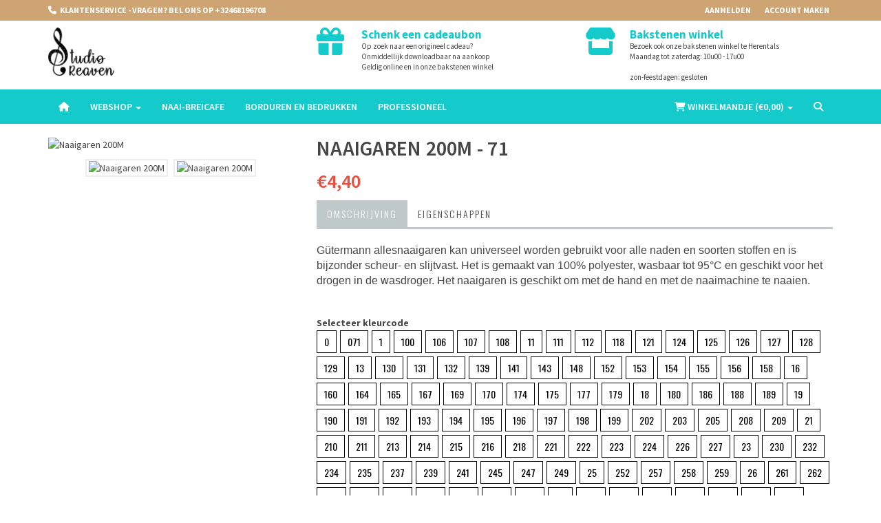

--- FILE ---
content_type: text/html; charset=UTF-8
request_url: https://www.studioreaven.be/nl/product/448-naaigaren-200m/806/
body_size: 11102
content:

	<!DOCTYPE html>
<html lang="nl">
<head>
<!-- Google tag (gtag.js) --> <script async src="https://www.googletagmanager.com/gtag/js?id=G-G5FEHZWF7N"></script> <script> window.dataLayer = window.dataLayer || []; function gtag(){dataLayer.push(arguments);} gtag("js", new Date()); gtag("config", "G-G5FEHZWF7N"); </script>
    <meta charset="utf-8">
    <meta name="viewport" content="width=device-width, initial-scale=1.0">
    <!-- Fav and touch icons -->
    <link rel="apple-touch-icon" sizes="180x180" href="/apple-touch-icon.png">
    <link rel="icon" type="image/png" sizes="32x32" href="/favicon-32x32.png">
    <link rel="icon" type="image/png" sizes="16x16" href="/favicon-16x16.png">
    <link rel="manifest" href="/site.webmanifest">
    <link rel="mask-icon" href="/safari-pinned-tab.svg" color="#5bbad5">
    <meta name="msapplication-TileColor" content="#da532c">
    <meta name="theme-color" content="#ffffff">
    <title>Naaigaren 200M - 71 | Studio Reaven</title>
    <meta name="description" content="">
    <!-- Bootstrap core CSS -->
    <link href="/assets/bootstrap/css/bootstrap.css" rel="stylesheet">
    <link href="/assets/bootstrap/css/bootstrap-slider.css" rel="stylesheet">

    <link href="/assets/css/flexslider.css" rel="stylesheet">


    <link href="/assets/css/footable-0.1.css" rel="stylesheet" type="text/css"/>
    <link href="/assets/css/footable.sortable-0.1.css" rel="stylesheet" type="text/css"/>
    <link href="/assets/plugins/magnific/magnific-popup.css" rel="stylesheet">

    <!-- Custom styles for this template -->
    <link href="/assets/css/style.css?v=20211226" rel="stylesheet">
    <link href="/assets/css/custom.css?v=20211226" rel="stylesheet">
    <link rel="stylesheet" href="https://use.fontawesome.com/releases/v5.0.13/css/all.css" integrity="sha384-DNOHZ68U8hZfKXOrtjWvjxusGo9WQnrNx2sqG0tfsghAvtVlRW3tvkXWZh58N9jp" crossorigin="anonymous">

    <!-- Just for debugging purposes. -->
    <!-- HTML5 shim and Respond.js IE8 support of HTML5 elements and media queries -->
    <!--[if lt IE 9]>
    <script src="https://oss.maxcdn.com/libs/html5shiv/3.7.0/html5shiv.js"></script>
    <script src="https://oss.maxcdn.com/libs/respond.js/1.3.0/respond.min.js"></script>
    <![endif]-->

    <!-- include pace script for automatic web page progress bar  -->

    <script>
        paceOptions = {
            elements: true
        };


    </script>
    <script src="/assets/js/pace.min.js"></script>
        <!-- Global site tag (gtag.js) - Google Analytics -->
    <script async src="https://www.googletagmanager.com/gtag/js?id=UA-21721704-47"></script>
    <script>
        window.dataLayer = window.dataLayer || [];
        function gtag(){dataLayer.push(arguments);}
        gtag('js', new Date());

        gtag('config', 'UA-21721704-47');
    </script>

    <script src="https://kit.fontawesome.com/c313583656.js" crossorigin="anonymous"></script>
    
</head>

<body><div class="se-pre-con hide"></div>
        <!-- Fixed navbar start -->
<div class="navbar navbar-tshop navbar-fixed-top megamenu" role="navigation">
    <div class="navbar-top">
        <div class="container">
            <div class="row">
                <div class="col-lg-6 col-sm-6 col-xs-6 col-md-6">
                    <div class="pull-left ">
                        <ul class="userMenu ">
                            <li class="phone-number">
                                <a href="callto:+32468196708">
                                    <span> <i class="fa fa-phone"></i></span>
                                    <span class="hidden-xs" style="margin-left:5px"> Klantenservice - Vragen? Bel ons op +32468196708 </span>
                                </a>
                            </li>
                        </ul>
                    </div>
                </div>
                <div class="col-lg-6 col-sm-6 col-xs-6 col-md-6 no-margin no-padding">
                    <div class="pull-right">
                        <ul class="userMenu"><li><a href="/nl/login?type=login"><span class="hidden-xs"> Aanmelden</span> <i class="glyphicon glyphicon-log-in hide visible-xs "></i></a></li><li><a href="/nl/login"><span class="hidden-xs"> Account maken</span> <i class="glyphicon glyphicon-user hide visible-xs "></i></a></li>
                        </ul>
                    </div>
                </div>
            </div>
        </div>
    </div>
    <!--/.navbar-top-->

    <div class="row navbar-logo">
        <div class="container">
            <div class="row">
                <div class="col-lg-4 col-md-4 col-sm-4 col-xs-12"><a class="navbar-logo" href="/nl/home"> <img src="/img/logo.png" alt="Logo"> </a></div>
                <div class="col-lg-4 col-md-4 col-sm-4 col-xs-12 topusp">
                    <a href="/nl/product/1-/">
                    <div class="row">
                        <div class="col-xs-2"><i class="fa fa-gift"></i></div>
                        <div class="col-xs-10"><h4>Schenk een cadeaubon</h4>
                            <p>Op zoek naar een origineel cadeau?<br>
                            Onmiddellijk downloadbaar na aankoop<br>
                            Geldig online en in onze bakstenen winkel</p>
                        </div>
                    </div></a>
                </div>
                <div class="col-lg-4 col-md-4 col-sm-4 col-xs-12 topusp">
                    <a href="/nl/contact/">
                    <div class="row">
                        <div class="col-xs-2"><i class="fa fa-store"></i></div>
                        <div class="col-xs-10"><h4>Bakstenen winkel</h4>
                            <p>Bezoek ook onze bakstenen winkel te Herentals<br>
                            Maandag tot zaterdag: 10u00 - 17u00<br />
<br />
zon-feestdagen: gesloten</p>
                        </div>
                    </div></a>
                </div>
            </div>
        </div>
    </div>

    <div class="container">
        <div class="navbar-header">
            <button type="button" class="navbar-toggle" data-toggle="collapse" data-target=".navbar-collapse"><span
                    class="sr-only"> Toggle navigation </span> <span class="icon-bar"> </span> <span
                    class="icon-bar"> </span> <span class="icon-bar"> </span></button>
            <button type="button" class="navbar-toggle" data-toggle="collapse" data-target=".navbar-cart"><i class="fa fa-shopping-cart colorWhite"> </i>
                <span class="cartRespons colorWhite"> Winkelmandje (€<span class="cart-mini-totaal" id="te-betalen"></span>) </span></span>
            </button>

            <!-- this part for mobile -->
            <div class="search-box pull-right hidden-lg hidden-md hidden-sm">
                <div class="input-group">
                    <button class="btn btn-nobg getFullSearch" type="button"><i class="fa fa-search"> </i></button>
                </div>
                <!-- /input-group -->

            </div>
        </div>

        <!-- this part is duplicate from cartMenu  keep it for mobile -->
        <div class="navbar-cart  collapse">
            <div class="cartMenu  col-lg-4 col-xs-12 col-md-4 ">
                <div class="w100 miniCartTable scroll-pane">
                    <table>
                        <tbody class="cart-mini-table">

                        </tbody>
                    </table>
                </div>
                <!--/.miniCartTable-->

               <div class="miniCartFooter text-right">
                    <h3 class="text-right subtotal"> Totaal: €<span class="cart-mini-totaal"></span> </h3>
                    <a class="btn btn-sm btn-danger" href="/nl/winkelmandje"> <i class="fa fa-shopping-cart"> </i> BEKIJK WINKELMANDJE</a>
                </div>
                <!--/.miniCartFooter-->

            </div>
            <!--/.cartMenu-->
        </div>
        <!--/.navbar-cart-->

        <div class="navbar-collapse collapse">
            <ul class="nav navbar-nav">
                
		<li><a href="/"><i class="fa fa-home"></i></a></li><li class="dropdown dropdown-main"><a href="/nl/producten/" title="Webshop" class="dropdown-toggle" data-toggle="dropdown">Webshop <b class="caret"> </b></a><ul class="dropdown-menu"><li><a href="/nl/producten/109-stoffen">Stoffen</a></li><li><a href="/nl/producten/117-sale">Sale</a></li><li><a href="/nl/producten/16-naaigerief">Naaigerief</a></li><li><a href="/nl/producten/174-tasmateriaal">Tasmateriaal</a></li><li><a href="/nl/producten/3-breien-en-haken">Breien en haken</a></li><li><a href="/nl/producten/2-boeken">Boeken</a></li><li><a href="/nl/producten/63-borduren-handwerk">borduren (handwerk)</a></li><li><a href="/nl/producten/131-atelier">Atelier</a></li><li><a href="/nl/producten/17-pixel-hobby">Pixel hobby</a></li><li><a href="/nl/producten/54-hobby">Hobby</a></li></ul></li><li class=""><a href="/nl/naai-breicafe/" title="Naai-breicafe">Naai-breicafe</a></li><li class=""><a href="/nl/bedrukken-textiel/" title="Borduren en Bedrukken ">Borduren en Bedrukken </a></li><li class=""><a href="/nl/bedrijven/" title="Professioneel">Professioneel</a></li>
            </ul>

            <!--- this part will be hidden for mobile version -->
            <div class="nav navbar-nav navbar-right hidden-xs">
                <div class="dropdown  cartMenu "><a href="#" class="dropdown-toggle" data-toggle="dropdown"> <i
                        class="fa fa-shopping-cart"> </i> <span class="cartRespons"> Winkelmandje (€<span class="cart-mini-totaal" id="te-betalen"></span>) </span> <b
                        class="caret"> </b> </a>

                    <div class="dropdown-menu col-lg-4 col-xs-12 col-md-4 ">
                        <div class="w100 miniCartTable scroll-pane">
                            <table>
                                <tbody class="cart-mini-table">

                                </tbody>
                            </table>
                        </div>
                        <!--/.miniCartTable-->

                        <div class="miniCartFooter text-right">
                            <h3 class="text-right subtotal"> Totaal: €<span class="cart-mini-totaal"></span> </h3>
                            <a class="btn btn-sm btn-danger" href="/nl/winkelmandje"> <i class="fa fa-shopping-cart"> </i> BESTELLEN</a>
                        </div>
                        <!--/.miniCartFooter-->

                    </div>
                    <!--/.dropdown-menu-->
                </div>
                <!--/.cartMenu-->

                <div class="search-box">
                    <div class="input-group">
                        <button class="btn btn-nobg getFullSearch" type="button"><i class="fa fa-search"> </i></button>
                    </div>
                    <!-- /input-group -->

                </div>
                <!--/.search-box -->
            </div>
            <!--/.navbar-nav hidden-xs-->
        </div>
        <!--/.nav-collapse -->

    </div>
    <!--/.container -->

    <div class="search-full text-right"><a class="pull-right search-close"> <i class=" fa fa-times-circle"> </i> </a>

        <div class="searchInputBox pull-right">
            <form action="/nl/producten/62-" method="get">
                <input type="search" data-searchurl="search?=" name="zoekterm" placeholder="Zoek product" id="search-input" class="search-input">
                <button class="btn-nobg search-btn" type="submit"><i class="fa fa-search"> </i></button>
            </form>
        </div>
    </div>
    <!--/.search-full-->

</div>
<!-- /.Fixed navbar  -->









<div class="container main-container headerOffset globalPaddingBottom">



<div class="row transitionfx">

        <!-- left column -->

        <div class="col-lg-4 col-md-6 col-sm-6 productImageZoom">


            <div class="zoom" id="zoomContent">
                <a class="gall-item" title="Naaigaren 200M" href="https://media.omnipos.be/ckfinder/userfiles/017/images/200m/ALNA71.jpg">
                    <img class="zoomImage1 img-responsive image-0_448" data-src="https://media.omnipos.be/ckfinder/userfiles/017/images/200m/ALNA71.jpg" src="https://media.omnipos.be/ckfinder/userfiles/017/images/200m/ALNA71.jpg" alt="Naaigaren 200M" id="0_448_0"/>
                </a>
            </div>
            <div class="zoomThumb ">
                        <a class="zoomThumbLink">
                            <img data-large="https://media.omnipos.be/ckfinder/userfiles/017/images/200m/ALNA71.jpg" src="https://media.omnipos.be/ckfinder/userfiles/017/images/200m/ALNA71.jpg" alt="Naaigaren 200M" title="">
                        </a>
                    
                    <a class="zoomThumbLink">
                        <img data-large="https://media.omnipos.be/ckfinder/userfiles/017/images/guetermann-naaigaren-000.jpg" src="https://media.omnipos.be/ckfinder/userfiles/017/images/guetermann-naaigaren-000.jpg" alt="Naaigaren 200M" title="">
                    </a>
                
            </div>

        </div>
        <!--/ left column end -->


        <!-- right column -->
        <div class="col-lg-8 col-md-6 col-sm-5">
        <h1 class="product-title"> Naaigaren 200M - 71</h1>
                <div class="product-price">
                    <span class="price-sales"> €4,40</span>
                </div>
    
            <div class="product-tab w100 clearfix">
            
            <ul class="nav nav-tabs">
                    <li class="active"><a href="#details" data-toggle="tab">Omschrijving</a></li>
                    <li><a href="#attributes" data-toggle="tab">Eigenschappen</a></li>
                    
            </ul>
            
            <!-- Tab panes -->
            <div class="tab-content"><div class="tab-pane active" id="details"><p><span style="font-size:16px"><span style="font-family:arial,helvetica,sans-serif">G&uuml;termann allesnaaigaren kan universeel worden gebruikt voor alle naden en soorten stoffen en is bijzonder scheur- en slijtvast. Het is gemaakt van 100% polyester, wasbaar tot 95&deg;C en geschikt voor het drogen in de wasdroger. Het naaigaren is geschikt om met de hand en met de naaimachine te naaien.</span></span></p>
</div>
                    <div class="tab-pane" id="attributes">
                            <div class="row">
                                <div class="col-sm-4"><b>collectie: </b></div>
                            <div class="col-sm-8">GUTTERMANN</div></div></div> 
            </div>
            <!--/.product-tab-->
            
            <div style="clear:both"></div>
            
                <div class="productFilter productFilterLook2">
                    <span class="selected-color"><strong>Selecteer kleurcode</strong></span>
                        <div class="row">
                            <div class="col-xs-12">
                                <div class="filterBox">
                                    <!-- Single button -->
                                    <div class="btn-group"><ul class="cus-detail-attr"><li><a class=" " href="/nl/product/448-naaigaren-200m/519" onClick="ShowLoader();">0</a></li><li><a class=" " href="/nl/product/448-naaigaren-200m/59" onClick="ShowLoader();">071</a></li><li><a class=" " href="/nl/product/448-naaigaren-200m/803" onClick="ShowLoader();">1</a></li><li><a class=" " href="/nl/product/448-naaigaren-200m/555" onClick="ShowLoader();">100</a></li><li><a class=" " href="/nl/product/448-naaigaren-200m/556" onClick="ShowLoader();">106</a></li><li><a class=" " href="/nl/product/448-naaigaren-200m/286" onClick="ShowLoader();">107</a></li><li><a class=" " href="/nl/product/448-naaigaren-200m/287" onClick="ShowLoader();">108</a></li><li><a class=" " href="/nl/product/448-naaigaren-200m/247" onClick="ShowLoader();">11</a></li><li><a class=" " href="/nl/product/448-naaigaren-200m/253" onClick="ShowLoader();">111</a></li><li><a class=" " href="/nl/product/448-naaigaren-200m/290" onClick="ShowLoader();">112</a></li><li><a class=" " href="/nl/product/448-naaigaren-200m/557" onClick="ShowLoader();">118</a></li><li><a class=" " href="/nl/product/448-naaigaren-200m/558" onClick="ShowLoader();">121</a></li><li><a class=" " href="/nl/product/448-naaigaren-200m/559" onClick="ShowLoader();">124</a></li><li><a class=" " href="/nl/product/448-naaigaren-200m/560" onClick="ShowLoader();">125</a></li><li><a class=" " href="/nl/product/448-naaigaren-200m/561" onClick="ShowLoader();">126</a></li><li><a class=" " href="/nl/product/448-naaigaren-200m/562" onClick="ShowLoader();">127</a></li><li><a class=" " href="/nl/product/448-naaigaren-200m/563" onClick="ShowLoader();">128</a></li><li><a class=" " href="/nl/product/448-naaigaren-200m/564" onClick="ShowLoader();">129</a></li><li><a class=" " href="/nl/product/448-naaigaren-200m/134" onClick="ShowLoader();">13</a></li><li><a class=" " href="/nl/product/448-naaigaren-200m/565" onClick="ShowLoader();">130</a></li><li><a class=" " href="/nl/product/448-naaigaren-200m/566" onClick="ShowLoader();">131</a></li><li><a class=" " href="/nl/product/448-naaigaren-200m/567" onClick="ShowLoader();">132</a></li><li><a class=" " href="/nl/product/448-naaigaren-200m/254" onClick="ShowLoader();">139</a></li><li><a class=" " href="/nl/product/448-naaigaren-200m/568" onClick="ShowLoader();">141</a></li><li><a class=" " href="/nl/product/448-naaigaren-200m/323" onClick="ShowLoader();">143</a></li><li><a class=" " href="/nl/product/448-naaigaren-200m/569" onClick="ShowLoader();">148</a></li><li><a class=" " href="/nl/product/448-naaigaren-200m/570" onClick="ShowLoader();">152</a></li><li><a class=" " href="/nl/product/448-naaigaren-200m/571" onClick="ShowLoader();">153</a></li><li><a class=" " href="/nl/product/448-naaigaren-200m/572" onClick="ShowLoader();">154</a></li><li><a class=" " href="/nl/product/448-naaigaren-200m/573" onClick="ShowLoader();">155</a></li><li><a class=" " href="/nl/product/448-naaigaren-200m/255" onClick="ShowLoader();">156</a></li><li><a class=" " href="/nl/product/448-naaigaren-200m/324" onClick="ShowLoader();">158</a></li><li><a class=" " href="/nl/product/448-naaigaren-200m/147" onClick="ShowLoader();">16</a></li><li><a class=" " href="/nl/product/448-naaigaren-200m/574" onClick="ShowLoader();">160</a></li><li><a class=" " href="/nl/product/448-naaigaren-200m/575" onClick="ShowLoader();">164</a></li><li><a class=" " href="/nl/product/448-naaigaren-200m/576" onClick="ShowLoader();">165</a></li><li><a class=" " href="/nl/product/448-naaigaren-200m/577" onClick="ShowLoader();">167</a></li><li><a class=" " href="/nl/product/448-naaigaren-200m/256" onClick="ShowLoader();">169</a></li><li><a class=" " href="/nl/product/448-naaigaren-200m/578" onClick="ShowLoader();">170</a></li><li><a class=" " href="/nl/product/448-naaigaren-200m/579" onClick="ShowLoader();">174</a></li><li><a class=" " href="/nl/product/448-naaigaren-200m/580" onClick="ShowLoader();">175</a></li><li><a class=" " href="/nl/product/448-naaigaren-200m/581" onClick="ShowLoader();">177</a></li><li><a class=" " href="/nl/product/448-naaigaren-200m/582" onClick="ShowLoader();">179</a></li><li><a class=" " href="/nl/product/448-naaigaren-200m/804" onClick="ShowLoader();">18</a></li><li><a class=" " href="/nl/product/448-naaigaren-200m/583" onClick="ShowLoader();">180</a></li><li><a class=" " href="/nl/product/448-naaigaren-200m/584" onClick="ShowLoader();">186</a></li><li><a class=" " href="/nl/product/448-naaigaren-200m/585" onClick="ShowLoader();">188</a></li><li><a class=" " href="/nl/product/448-naaigaren-200m/586" onClick="ShowLoader();">189</a></li><li><a class=" " href="/nl/product/448-naaigaren-200m/135" onClick="ShowLoader();">19</a></li><li><a class=" " href="/nl/product/448-naaigaren-200m/587" onClick="ShowLoader();">190</a></li><li><a class=" " href="/nl/product/448-naaigaren-200m/588" onClick="ShowLoader();">191</a></li><li><a class=" " href="/nl/product/448-naaigaren-200m/589" onClick="ShowLoader();">192</a></li><li><a class=" " href="/nl/product/448-naaigaren-200m/590" onClick="ShowLoader();">193</a></li><li><a class=" " href="/nl/product/448-naaigaren-200m/591" onClick="ShowLoader();">194</a></li><li><a class=" " href="/nl/product/448-naaigaren-200m/325" onClick="ShowLoader();">195</a></li><li><a class=" " href="/nl/product/448-naaigaren-200m/592" onClick="ShowLoader();">196</a></li><li><a class=" " href="/nl/product/448-naaigaren-200m/257" onClick="ShowLoader();">197</a></li><li><a class=" " href="/nl/product/448-naaigaren-200m/593" onClick="ShowLoader();">198</a></li><li><a class=" " href="/nl/product/448-naaigaren-200m/594" onClick="ShowLoader();">199</a></li><li><a class=" " href="/nl/product/448-naaigaren-200m/410" onClick="ShowLoader();">202</a></li><li><a class=" " href="/nl/product/448-naaigaren-200m/595" onClick="ShowLoader();">203</a></li><li><a class=" " href="/nl/product/448-naaigaren-200m/412" onClick="ShowLoader();">205</a></li><li><a class=" " href="/nl/product/448-naaigaren-200m/413" onClick="ShowLoader();">208</a></li><li><a class=" " href="/nl/product/448-naaigaren-200m/596" onClick="ShowLoader();">209</a></li><li><a class=" " href="/nl/product/448-naaigaren-200m/148" onClick="ShowLoader();">21</a></li><li><a class=" " href="/nl/product/448-naaigaren-200m/426" onClick="ShowLoader();">210</a></li><li><a class=" " href="/nl/product/448-naaigaren-200m/597" onClick="ShowLoader();">211</a></li><li><a class=" " href="/nl/product/448-naaigaren-200m/598" onClick="ShowLoader();">213</a></li><li><a class=" " href="/nl/product/448-naaigaren-200m/258" onClick="ShowLoader();">214</a></li><li><a class=" " href="/nl/product/448-naaigaren-200m/599" onClick="ShowLoader();">215</a></li><li><a class=" " href="/nl/product/448-naaigaren-200m/600" onClick="ShowLoader();">216</a></li><li><a class=" " href="/nl/product/448-naaigaren-200m/601" onClick="ShowLoader();">218</a></li><li><a class=" " href="/nl/product/448-naaigaren-200m/259" onClick="ShowLoader();">221</a></li><li><a class=" " href="/nl/product/448-naaigaren-200m/602" onClick="ShowLoader();">222</a></li><li><a class=" " href="/nl/product/448-naaigaren-200m/603" onClick="ShowLoader();">223</a></li><li><a class=" " href="/nl/product/448-naaigaren-200m/604" onClick="ShowLoader();">224</a></li><li><a class=" " href="/nl/product/448-naaigaren-200m/605" onClick="ShowLoader();">226</a></li><li><a class=" " href="/nl/product/448-naaigaren-200m/606" onClick="ShowLoader();">227</a></li><li><a class=" " href="/nl/product/448-naaigaren-200m/805" onClick="ShowLoader();">23</a></li><li><a class=" " href="/nl/product/448-naaigaren-200m/607" onClick="ShowLoader();">230</a></li><li><a class=" " href="/nl/product/448-naaigaren-200m/326" onClick="ShowLoader();">232</a></li><li><a class=" " href="/nl/product/448-naaigaren-200m/608" onClick="ShowLoader();">234</a></li><li><a class=" " href="/nl/product/448-naaigaren-200m/609" onClick="ShowLoader();">235</a></li><li><a class=" " href="/nl/product/448-naaigaren-200m/327" onClick="ShowLoader();">237</a></li><li><a class=" " href="/nl/product/448-naaigaren-200m/610" onClick="ShowLoader();">239</a></li><li><a class=" " href="/nl/product/448-naaigaren-200m/611" onClick="ShowLoader();">241</a></li><li><a class=" " href="/nl/product/448-naaigaren-200m/612" onClick="ShowLoader();">245</a></li><li><a class=" " href="/nl/product/448-naaigaren-200m/613" onClick="ShowLoader();">247</a></li><li><a class=" " href="/nl/product/448-naaigaren-200m/614" onClick="ShowLoader();">249</a></li><li><a class=" " href="/nl/product/448-naaigaren-200m/541" onClick="ShowLoader();">25</a></li><li><a class=" " href="/nl/product/448-naaigaren-200m/615" onClick="ShowLoader();">252</a></li><li><a class=" " href="/nl/product/448-naaigaren-200m/616" onClick="ShowLoader();">257</a></li><li><a class=" " href="/nl/product/448-naaigaren-200m/617" onClick="ShowLoader();">258</a></li><li><a class=" " href="/nl/product/448-naaigaren-200m/618" onClick="ShowLoader();">259</a></li><li><a class=" " href="/nl/product/448-naaigaren-200m/542" onClick="ShowLoader();">26</a></li><li><a class=" " href="/nl/product/448-naaigaren-200m/619" onClick="ShowLoader();">261</a></li><li><a class=" " href="/nl/product/448-naaigaren-200m/620" onClick="ShowLoader();">262</a></li><li><a class=" " href="/nl/product/448-naaigaren-200m/621" onClick="ShowLoader();">263</a></li><li><a class=" " href="/nl/product/448-naaigaren-200m/622" onClick="ShowLoader();">264</a></li><li><a class=" " href="/nl/product/448-naaigaren-200m/260" onClick="ShowLoader();">265</a></li><li><a class=" " href="/nl/product/448-naaigaren-200m/623" onClick="ShowLoader();">269</a></li><li><a class=" " href="/nl/product/448-naaigaren-200m/624" onClick="ShowLoader();">274</a></li><li><a class=" " href="/nl/product/448-naaigaren-200m/625" onClick="ShowLoader();">276</a></li><li><a class=" " href="/nl/product/448-naaigaren-200m/626" onClick="ShowLoader();">278</a></li><li><a class=" " href="/nl/product/448-naaigaren-200m/543" onClick="ShowLoader();">28</a></li><li><a class=" " href="/nl/product/448-naaigaren-200m/627" onClick="ShowLoader();">280</a></li><li><a class=" " href="/nl/product/448-naaigaren-200m/628" onClick="ShowLoader();">282</a></li><li><a class=" " href="/nl/product/448-naaigaren-200m/328" onClick="ShowLoader();">283</a></li><li><a class=" " href="/nl/product/448-naaigaren-200m/629" onClick="ShowLoader();">285</a></li><li><a class=" " href="/nl/product/448-naaigaren-200m/630" onClick="ShowLoader();">286</a></li><li><a class=" " href="/nl/product/448-naaigaren-200m/631" onClick="ShowLoader();">288</a></li><li><a class=" " href="/nl/product/448-naaigaren-200m/632" onClick="ShowLoader();">289</a></li><li><a class=" " href="/nl/product/448-naaigaren-200m/633" onClick="ShowLoader();">291</a></li><li><a class=" " href="/nl/product/448-naaigaren-200m/634" onClick="ShowLoader();">292</a></li><li><a class=" " href="/nl/product/448-naaigaren-200m/635" onClick="ShowLoader();">296</a></li><li><a class=" " href="/nl/product/448-naaigaren-200m/636" onClick="ShowLoader();">297</a></li><li><a class=" " href="/nl/product/448-naaigaren-200m/261" onClick="ShowLoader();">299</a></li><li><a class=" " href="/nl/product/448-naaigaren-200m/37" onClick="ShowLoader();">3</a></li><li><a class=" " href="/nl/product/448-naaigaren-200m/637" onClick="ShowLoader();">300</a></li><li><a class=" " href="/nl/product/448-naaigaren-200m/638" onClick="ShowLoader();">302</a></li><li><a class=" " href="/nl/product/448-naaigaren-200m/329" onClick="ShowLoader();">304</a></li><li><a class=" " href="/nl/product/448-naaigaren-200m/639" onClick="ShowLoader();">307</a></li><li><a class=" " href="/nl/product/448-naaigaren-200m/294" onClick="ShowLoader();">308</a></li><li><a class=" " href="/nl/product/448-naaigaren-200m/295" onClick="ShowLoader();">309</a></li><li><a class=" " href="/nl/product/448-naaigaren-200m/296" onClick="ShowLoader();">310</a></li><li><a class=" " href="/nl/product/448-naaigaren-200m/640" onClick="ShowLoader();">311</a></li><li><a class=" " href="/nl/product/448-naaigaren-200m/297" onClick="ShowLoader();">312</a></li><li><a class=" " href="/nl/product/448-naaigaren-200m/641" onClick="ShowLoader();">315</a></li><li><a class=" " href="/nl/product/448-naaigaren-200m/642" onClick="ShowLoader();">316</a></li><li><a class=" " href="/nl/product/448-naaigaren-200m/138" onClick="ShowLoader();">32</a></li><li><a class=" " href="/nl/product/448-naaigaren-200m/330" onClick="ShowLoader();">320</a></li><li><a class=" " href="/nl/product/448-naaigaren-200m/643" onClick="ShowLoader();">321</a></li><li><a class=" " href="/nl/product/448-naaigaren-200m/331" onClick="ShowLoader();">322</a></li><li><a class=" " href="/nl/product/448-naaigaren-200m/644" onClick="ShowLoader();">324</a></li><li><a class=" " href="/nl/product/448-naaigaren-200m/332" onClick="ShowLoader();">325</a></li><li><a class=" " href="/nl/product/448-naaigaren-200m/262" onClick="ShowLoader();">327</a></li><li><a class=" " href="/nl/product/448-naaigaren-200m/645" onClick="ShowLoader();">328</a></li><li><a class=" " href="/nl/product/448-naaigaren-200m/646" onClick="ShowLoader();">331</a></li><li><a class=" " href="/nl/product/448-naaigaren-200m/647" onClick="ShowLoader();">332</a></li><li><a class=" " href="/nl/product/448-naaigaren-200m/648" onClick="ShowLoader();">334</a></li><li><a class=" " href="/nl/product/448-naaigaren-200m/649" onClick="ShowLoader();">336</a></li><li><a class=" " href="/nl/product/448-naaigaren-200m/263" onClick="ShowLoader();">339</a></li><li><a class=" " href="/nl/product/448-naaigaren-200m/264" onClick="ShowLoader();">340</a></li><li><a class=" " href="/nl/product/448-naaigaren-200m/191" onClick="ShowLoader();">35</a></li><li><a class=" " href="/nl/product/448-naaigaren-200m/650" onClick="ShowLoader();">350</a></li><li><a class=" " href="/nl/product/448-naaigaren-200m/265" onClick="ShowLoader();">351</a></li><li><a class=" " href="/nl/product/448-naaigaren-200m/249" onClick="ShowLoader();">36</a></li><li><a class=" " href="/nl/product/448-naaigaren-200m/266" onClick="ShowLoader();">362</a></li><li><a class=" " href="/nl/product/448-naaigaren-200m/333" onClick="ShowLoader();">364</a></li><li><a class=" " href="/nl/product/448-naaigaren-200m/651" onClick="ShowLoader();">365</a></li><li><a class=" " href="/nl/product/448-naaigaren-200m/652" onClick="ShowLoader();">367</a></li><li><a class=" " href="/nl/product/448-naaigaren-200m/653" onClick="ShowLoader();">368</a></li><li><a class=" " href="/nl/product/448-naaigaren-200m/267" onClick="ShowLoader();">369</a></li><li><a class=" " href="/nl/product/448-naaigaren-200m/407" onClick="ShowLoader();">37</a></li><li><a class=" " href="/nl/product/448-naaigaren-200m/654" onClick="ShowLoader();">372</a></li><li><a class=" " href="/nl/product/448-naaigaren-200m/655" onClick="ShowLoader();">373</a></li><li><a class=" " href="/nl/product/448-naaigaren-200m/656" onClick="ShowLoader();">375</a></li><li><a class=" " href="/nl/product/448-naaigaren-200m/657" onClick="ShowLoader();">377</a></li><li><a class=" " href="/nl/product/448-naaigaren-200m/250" onClick="ShowLoader();">38</a></li><li><a class=" " href="/nl/product/448-naaigaren-200m/658" onClick="ShowLoader();">382</a></li><li><a class=" " href="/nl/product/448-naaigaren-200m/659" onClick="ShowLoader();">383</a></li><li><a class=" " href="/nl/product/448-naaigaren-200m/660" onClick="ShowLoader();">384</a></li><li><a class=" " href="/nl/product/448-naaigaren-200m/661" onClick="ShowLoader();">385</a></li><li><a class=" " href="/nl/product/448-naaigaren-200m/662" onClick="ShowLoader();">386</a></li><li><a class=" " href="/nl/product/448-naaigaren-200m/663" onClick="ShowLoader();">387</a></li><li><a class=" " href="/nl/product/448-naaigaren-200m/664" onClick="ShowLoader();">391</a></li><li><a class=" " href="/nl/product/448-naaigaren-200m/665" onClick="ShowLoader();">392</a></li><li><a class=" " href="/nl/product/448-naaigaren-200m/666" onClick="ShowLoader();">396</a></li><li><a class=" " href="/nl/product/448-naaigaren-200m/667" onClick="ShowLoader();">397</a></li><li><a class=" " href="/nl/product/448-naaigaren-200m/668" onClick="ShowLoader();">399</a></li><li><a class=" " href="/nl/product/448-naaigaren-200m/251" onClick="ShowLoader();">40</a></li><li><a class=" " href="/nl/product/448-naaigaren-200m/669" onClick="ShowLoader();">401</a></li><li><a class=" " href="/nl/product/448-naaigaren-200m/268" onClick="ShowLoader();">402</a></li><li><a class=" " href="/nl/product/448-naaigaren-200m/670" onClick="ShowLoader();">403</a></li><li><a class=" " href="/nl/product/448-naaigaren-200m/671" onClick="ShowLoader();">406</a></li><li><a class=" " href="/nl/product/448-naaigaren-200m/269" onClick="ShowLoader();">412</a></li><li><a class=" " href="/nl/product/448-naaigaren-200m/270" onClick="ShowLoader();">414</a></li><li><a class=" " href="/nl/product/448-naaigaren-200m/672" onClick="ShowLoader();">415</a></li><li><a class=" " href="/nl/product/448-naaigaren-200m/673" onClick="ShowLoader();">416</a></li><li><a class=" " href="/nl/product/448-naaigaren-200m/674" onClick="ShowLoader();">417</a></li><li><a class=" " href="/nl/product/448-naaigaren-200m/675" onClick="ShowLoader();">421</a></li><li><a class=" " href="/nl/product/448-naaigaren-200m/676" onClick="ShowLoader();">422</a></li><li><a class=" " href="/nl/product/448-naaigaren-200m/677" onClick="ShowLoader();">423</a></li><li><a class=" " href="/nl/product/448-naaigaren-200m/271" onClick="ShowLoader();">428</a></li><li><a class=" " href="/nl/product/448-naaigaren-200m/678" onClick="ShowLoader();">429</a></li><li><a class=" " href="/nl/product/448-naaigaren-200m/299" onClick="ShowLoader();">43</a></li><li><a class=" " href="/nl/product/448-naaigaren-200m/679" onClick="ShowLoader();">432</a></li><li><a class=" " href="/nl/product/448-naaigaren-200m/680" onClick="ShowLoader();">435</a></li><li><a class=" " href="/nl/product/448-naaigaren-200m/681" onClick="ShowLoader();">439</a></li><li><a class=" " href="/nl/product/448-naaigaren-200m/682" onClick="ShowLoader();">440</a></li><li><a class=" " href="/nl/product/448-naaigaren-200m/334" onClick="ShowLoader();">441</a></li><li><a class=" " href="/nl/product/448-naaigaren-200m/683" onClick="ShowLoader();">442</a></li><li><a class=" " href="/nl/product/448-naaigaren-200m/684" onClick="ShowLoader();">444</a></li><li><a class=" " href="/nl/product/448-naaigaren-200m/685" onClick="ShowLoader();">446</a></li><li><a class=" " href="/nl/product/448-naaigaren-200m/272" onClick="ShowLoader();">448</a></li><li><a class=" " href="/nl/product/448-naaigaren-200m/686" onClick="ShowLoader();">450</a></li><li><a class=" " href="/nl/product/448-naaigaren-200m/687" onClick="ShowLoader();">453</a></li><li><a class=" " href="/nl/product/448-naaigaren-200m/688" onClick="ShowLoader();">454</a></li><li><a class=" " href="/nl/product/448-naaigaren-200m/689" onClick="ShowLoader();">456</a></li><li><a class=" " href="/nl/product/448-naaigaren-200m/252" onClick="ShowLoader();">46</a></li><li><a class=" " href="/nl/product/448-naaigaren-200m/690" onClick="ShowLoader();">461</a></li><li><a class=" " href="/nl/product/448-naaigaren-200m/691" onClick="ShowLoader();">463</a></li><li><a class=" " href="/nl/product/448-naaigaren-200m/692" onClick="ShowLoader();">464</a></li><li><a class=" " href="/nl/product/448-naaigaren-200m/693" onClick="ShowLoader();">467</a></li><li><a class=" " href="/nl/product/448-naaigaren-200m/694" onClick="ShowLoader();">469</a></li><li><a class=" " href="/nl/product/448-naaigaren-200m/335" onClick="ShowLoader();">472</a></li><li><a class=" " href="/nl/product/448-naaigaren-200m/336" onClick="ShowLoader();">473</a></li><li><a class=" " href="/nl/product/448-naaigaren-200m/695" onClick="ShowLoader();">474</a></li><li><a class=" " href="/nl/product/448-naaigaren-200m/696" onClick="ShowLoader();">478</a></li><li><a class=" " href="/nl/product/448-naaigaren-200m/697" onClick="ShowLoader();">480</a></li><li><a class=" " href="/nl/product/448-naaigaren-200m/1260" onClick="ShowLoader();">482</a></li><li><a class=" " href="/nl/product/448-naaigaren-200m/698" onClick="ShowLoader();">483</a></li><li><a class=" " href="/nl/product/448-naaigaren-200m/699" onClick="ShowLoader();">487</a></li><li><a class=" " href="/nl/product/448-naaigaren-200m/700" onClick="ShowLoader();">488</a></li><li><a class=" " href="/nl/product/448-naaigaren-200m/701" onClick="ShowLoader();">491</a></li><li><a class=" " href="/nl/product/448-naaigaren-200m/702" onClick="ShowLoader();">493</a></li><li><a class=" " href="/nl/product/448-naaigaren-200m/703" onClick="ShowLoader();">495</a></li><li><a class=" " href="/nl/product/448-naaigaren-200m/704" onClick="ShowLoader();">496</a></li><li><a class=" " href="/nl/product/448-naaigaren-200m/705" onClick="ShowLoader();">497</a></li><li><a class=" " href="/nl/product/448-naaigaren-200m/40" onClick="ShowLoader();">5</a></li><li><a class=" " href="/nl/product/448-naaigaren-200m/62" onClick="ShowLoader();">503</a></li><li><a class=" " href="/nl/product/448-naaigaren-200m/273" onClick="ShowLoader();">512</a></li><li><a class=" " href="/nl/product/448-naaigaren-200m/706" onClick="ShowLoader();">517</a></li><li><a class=" " href="/nl/product/448-naaigaren-200m/65" onClick="ShowLoader();">519</a></li><li><a class=" " href="/nl/product/448-naaigaren-200m/141" onClick="ShowLoader();">52</a></li><li><a class=" " href="/nl/product/448-naaigaren-200m/707" onClick="ShowLoader();">521</a></li><li><a class=" " href="/nl/product/448-naaigaren-200m/708" onClick="ShowLoader();">528</a></li><li><a class=" " href="/nl/product/448-naaigaren-200m/142" onClick="ShowLoader();">53</a></li><li><a class=" " href="/nl/product/448-naaigaren-200m/709" onClick="ShowLoader();">531</a></li><li><a class=" " href="/nl/product/448-naaigaren-200m/710" onClick="ShowLoader();">537</a></li><li><a class=" " href="/nl/product/448-naaigaren-200m/66" onClick="ShowLoader();">540</a></li><li><a class=" " href="/nl/product/448-naaigaren-200m/310" onClick="ShowLoader();">542</a></li><li><a class=" " href="/nl/product/448-naaigaren-200m/711" onClick="ShowLoader();">545</a></li><li><a class=" " href="/nl/product/448-naaigaren-200m/149" onClick="ShowLoader();">55</a></li><li><a class=" " href="/nl/product/448-naaigaren-200m/67" onClick="ShowLoader();">553</a></li><li><a class=" " href="/nl/product/448-naaigaren-200m/712" onClick="ShowLoader();">555</a></li><li><a class=" " href="/nl/product/448-naaigaren-200m/713" onClick="ShowLoader();">556</a></li><li><a class=" " href="/nl/product/448-naaigaren-200m/714" onClick="ShowLoader();">561</a></li><li><a class=" " href="/nl/product/448-naaigaren-200m/71" onClick="ShowLoader();">568</a></li><li><a class=" " href="/nl/product/448-naaigaren-200m/318" onClick="ShowLoader();">571</a></li><li><a class=" " href="/nl/product/448-naaigaren-200m/715" onClick="ShowLoader();">575</a></li><li><a class=" " href="/nl/product/448-naaigaren-200m/77" onClick="ShowLoader();">578</a></li><li><a class=" " href="/nl/product/448-naaigaren-200m/79" onClick="ShowLoader();">580</a></li><li><a class=" " href="/nl/product/448-naaigaren-200m/432" onClick="ShowLoader();">582</a></li><li><a class=" " href="/nl/product/448-naaigaren-200m/274" onClick="ShowLoader();">585</a></li><li><a class=" " href="/nl/product/448-naaigaren-200m/716" onClick="ShowLoader();">586</a></li><li><a class=" " href="/nl/product/448-naaigaren-200m/717" onClick="ShowLoader();">587</a></li><li><a class=" " href="/nl/product/448-naaigaren-200m/718" onClick="ShowLoader();">589</a></li><li><a class=" " href="/nl/product/448-naaigaren-200m/719" onClick="ShowLoader();">591</a></li><li><a class=" " href="/nl/product/448-naaigaren-200m/720" onClick="ShowLoader();">593</a></li><li><a class=" " href="/nl/product/448-naaigaren-200m/721" onClick="ShowLoader();">595</a></li><li><a class=" " href="/nl/product/448-naaigaren-200m/722" onClick="ShowLoader();">597</a></li><li><a class=" " href="/nl/product/448-naaigaren-200m/723" onClick="ShowLoader();">598</a></li><li><a class=" " href="/nl/product/448-naaigaren-200m/41" onClick="ShowLoader();">6</a></li><li><a class=" " href="/nl/product/448-naaigaren-200m/724" onClick="ShowLoader();">610</a></li><li><a class=" " href="/nl/product/448-naaigaren-200m/725" onClick="ShowLoader();">612</a></li><li><a class=" " href="/nl/product/448-naaigaren-200m/387" onClick="ShowLoader();">616</a></li><li><a class=" " href="/nl/product/448-naaigaren-200m/394" onClick="ShowLoader();">624</a></li><li><a class=" " href="/nl/product/448-naaigaren-200m/726" onClick="ShowLoader();">631</a></li><li><a class=" " href="/nl/product/448-naaigaren-200m/727" onClick="ShowLoader();">633</a></li><li><a class=" " href="/nl/product/448-naaigaren-200m/728" onClick="ShowLoader();">634</a></li><li><a class=" " href="/nl/product/448-naaigaren-200m/729" onClick="ShowLoader();">635</a></li><li><a class=" " href="/nl/product/448-naaigaren-200m/730" onClick="ShowLoader();">636</a></li><li><a class=" " href="/nl/product/448-naaigaren-200m/731" onClick="ShowLoader();">639</a></li><li><a class=" " href="/nl/product/448-naaigaren-200m/544" onClick="ShowLoader();">64</a></li><li><a class=" " href="/nl/product/448-naaigaren-200m/732" onClick="ShowLoader();">643</a></li><li><a class=" " href="/nl/product/448-naaigaren-200m/733" onClick="ShowLoader();">649</a></li><li><a class=" " href="/nl/product/448-naaigaren-200m/275" onClick="ShowLoader();">650</a></li><li><a class=" " href="/nl/product/448-naaigaren-200m/205" onClick="ShowLoader();">655</a></li><li><a class=" " href="/nl/product/448-naaigaren-200m/206" onClick="ShowLoader();">656</a></li><li><a class=" " href="/nl/product/448-naaigaren-200m/208" onClick="ShowLoader();">658</a></li><li><a class=" " href="/nl/product/448-naaigaren-200m/209" onClick="ShowLoader();">659</a></li><li><a class=" " href="/nl/product/448-naaigaren-200m/545" onClick="ShowLoader();">66</a></li><li><a class=" " href="/nl/product/448-naaigaren-200m/210" onClick="ShowLoader();">660</a></li><li><a class=" " href="/nl/product/448-naaigaren-200m/212" onClick="ShowLoader();">662</a></li><li><a class=" " href="/nl/product/448-naaigaren-200m/213" onClick="ShowLoader();">663</a></li><li><a class=" " href="/nl/product/448-naaigaren-200m/734" onClick="ShowLoader();">665</a></li><li><a class=" " href="/nl/product/448-naaigaren-200m/735" onClick="ShowLoader();">669</a></li><li><a class=" " href="/nl/product/448-naaigaren-200m/525" onClick="ShowLoader();">671</a></li><li><a class=" " href="/nl/product/448-naaigaren-200m/526" onClick="ShowLoader();">672</a></li><li><a class=" " href="/nl/product/448-naaigaren-200m/527" onClick="ShowLoader();">673</a></li><li><a class=" " href="/nl/product/448-naaigaren-200m/528" onClick="ShowLoader();">674</a></li><li><a class=" " href="/nl/product/448-naaigaren-200m/276" onClick="ShowLoader();">676</a></li><li><a class=" " href="/nl/product/448-naaigaren-200m/303" onClick="ShowLoader();">68</a></li><li><a class=" " href="/nl/product/448-naaigaren-200m/535" onClick="ShowLoader();">682</a></li><li><a class=" " href="/nl/product/448-naaigaren-200m/736" onClick="ShowLoader();">687</a></li><li><a class=" " href="/nl/product/448-naaigaren-200m/539" onClick="ShowLoader();">689</a></li><li><a class=" " href="/nl/product/448-naaigaren-200m/337" onClick="ShowLoader();">694</a></li><li><a class=" " href="/nl/product/448-naaigaren-200m/277" onClick="ShowLoader();">696</a></li><li><a class=" " href="/nl/product/448-naaigaren-200m/737" onClick="ShowLoader();">697</a></li><li><a class=" " href="/nl/product/448-naaigaren-200m/42" onClick="ShowLoader();">7</a></li><li><a class=" " href="/nl/product/448-naaigaren-200m/738" onClick="ShowLoader();">700</a></li><li><a class=" " href="/nl/product/448-naaigaren-200m/179" onClick="ShowLoader();">701</a></li><li><a class=" " href="/nl/product/448-naaigaren-200m/180" onClick="ShowLoader();">702</a></li><li><a class=" " href="/nl/product/448-naaigaren-200m/185" onClick="ShowLoader();">707</a></li><li><a class="selected " href="/nl/product/448-naaigaren-200m/806" onClick="ShowLoader();">71</a></li><li><a class=" " href="/nl/product/448-naaigaren-200m/739" onClick="ShowLoader();">711</a></li><li><a class=" " href="/nl/product/448-naaigaren-200m/740" onClick="ShowLoader();">714</a></li><li><a class=" " href="/nl/product/448-naaigaren-200m/741" onClick="ShowLoader();">715</a></li><li><a class=" " href="/nl/product/448-naaigaren-200m/742" onClick="ShowLoader();">716</a></li><li><a class=" " href="/nl/product/448-naaigaren-200m/743" onClick="ShowLoader();">718</a></li><li><a class=" " href="/nl/product/448-naaigaren-200m/278" onClick="ShowLoader();">722</a></li><li><a class=" " href="/nl/product/448-naaigaren-200m/279" onClick="ShowLoader();">724</a></li><li><a class=" " href="/nl/product/448-naaigaren-200m/744" onClick="ShowLoader();">727</a></li><li><a class=" " href="/nl/product/448-naaigaren-200m/745" onClick="ShowLoader();">728</a></li><li><a class=" " href="/nl/product/448-naaigaren-200m/746" onClick="ShowLoader();">730</a></li><li><a class=" " href="/nl/product/448-naaigaren-200m/747" onClick="ShowLoader();">733</a></li><li><a class=" " href="/nl/product/448-naaigaren-200m/748" onClick="ShowLoader();">736</a></li><li><a class=" " href="/nl/product/448-naaigaren-200m/546" onClick="ShowLoader();">74</a></li><li><a class=" " href="/nl/product/448-naaigaren-200m/322" onClick="ShowLoader();">75</a></li><li><a class=" " href="/nl/product/448-naaigaren-200m/102" onClick="ShowLoader();">755</a></li><li><a class=" " href="/nl/product/448-naaigaren-200m/472" onClick="ShowLoader();">758</a></li><li><a class=" " href="/nl/product/448-naaigaren-200m/749" onClick="ShowLoader();">759</a></li><li><a class=" " href="/nl/product/448-naaigaren-200m/547" onClick="ShowLoader();">76</a></li><li><a class=" " href="/nl/product/448-naaigaren-200m/750" onClick="ShowLoader();">761</a></li><li><a class=" " href="/nl/product/448-naaigaren-200m/751" onClick="ShowLoader();">763</a></li><li><a class=" " href="/nl/product/448-naaigaren-200m/752" onClick="ShowLoader();">764</a></li><li><a class=" " href="/nl/product/448-naaigaren-200m/753" onClick="ShowLoader();">766</a></li><li><a class=" " href="/nl/product/448-naaigaren-200m/104" onClick="ShowLoader();">767</a></li><li><a class=" " href="/nl/product/448-naaigaren-200m/754" onClick="ShowLoader();">769</a></li><li><a class=" " href="/nl/product/448-naaigaren-200m/755" onClick="ShowLoader();">774</a></li><li><a class=" " href="/nl/product/448-naaigaren-200m/756" onClick="ShowLoader();">780</a></li><li><a class=" " href="/nl/product/448-naaigaren-200m/107" onClick="ShowLoader();">786</a></li><li><a class=" " href="/nl/product/448-naaigaren-200m/108" onClick="ShowLoader();">788</a></li><li><a class=" " href="/nl/product/448-naaigaren-200m/548" onClick="ShowLoader();">79</a></li><li><a class=" " href="/nl/product/448-naaigaren-200m/757" onClick="ShowLoader();">799</a></li><li><a class=" " href="/nl/product/448-naaigaren-200m/43" onClick="ShowLoader();">8</a></li><li><a class=" " href="/nl/product/448-naaigaren-200m/549" onClick="ShowLoader();">80</a></li><li><a class=" " href="/nl/product/448-naaigaren-200m/338" onClick="ShowLoader();">800</a></li><li><a class=" " href="/nl/product/448-naaigaren-200m/216" onClick="ShowLoader();">802</a></li><li><a class=" " href="/nl/product/448-naaigaren-200m/550" onClick="ShowLoader();">81</a></li><li><a class=" " href="/nl/product/448-naaigaren-200m/223" onClick="ShowLoader();">810</a></li><li><a class=" " href="/nl/product/448-naaigaren-200m/758" onClick="ShowLoader();">815</a></li><li><a class=" " href="/nl/product/448-naaigaren-200m/224" onClick="ShowLoader();">816</a></li><li><a class=" " href="/nl/product/448-naaigaren-200m/225" onClick="ShowLoader();">817</a></li><li><a class=" " href="/nl/product/448-naaigaren-200m/226" onClick="ShowLoader();">818</a></li><li><a class=" " href="/nl/product/448-naaigaren-200m/551" onClick="ShowLoader();">82</a></li><li><a class=" " href="/nl/product/448-naaigaren-200m/759" onClick="ShowLoader();">821</a></li><li><a class=" " href="/nl/product/448-naaigaren-200m/760" onClick="ShowLoader();">824</a></li><li><a class=" " href="/nl/product/448-naaigaren-200m/761" onClick="ShowLoader();">825</a></li><li><a class=" " href="/nl/product/448-naaigaren-200m/762" onClick="ShowLoader();">827</a></li><li><a class=" " href="/nl/product/448-naaigaren-200m/763" onClick="ShowLoader();">833</a></li><li><a class=" " href="/nl/product/448-naaigaren-200m/764" onClick="ShowLoader();">837</a></li><li><a class=" " href="/nl/product/448-naaigaren-200m/231" onClick="ShowLoader();">842</a></li><li><a class=" " href="/nl/product/448-naaigaren-200m/765" onClick="ShowLoader();">844</a></li><li><a class=" " href="/nl/product/448-naaigaren-200m/766" onClick="ShowLoader();">847</a></li><li><a class=" " href="/nl/product/448-naaigaren-200m/314" onClick="ShowLoader();">850</a></li><li><a class=" " href="/nl/product/448-naaigaren-200m/233" onClick="ShowLoader();">851</a></li><li><a class=" " href="/nl/product/448-naaigaren-200m/767" onClick="ShowLoader();">852</a></li><li><a class=" " href="/nl/product/448-naaigaren-200m/235" onClick="ShowLoader();">854</a></li><li><a class=" " href="/nl/product/448-naaigaren-200m/552" onClick="ShowLoader();">86</a></li><li><a class=" " href="/nl/product/448-naaigaren-200m/241" onClick="ShowLoader();">861</a></li><li><a class=" " href="/nl/product/448-naaigaren-200m/339" onClick="ShowLoader();">868</a></li><li><a class=" " href="/nl/product/448-naaigaren-200m/768" onClick="ShowLoader();">869</a></li><li><a class=" " href="/nl/product/448-naaigaren-200m/769" onClick="ShowLoader();">870</a></li><li><a class=" " href="/nl/product/448-naaigaren-200m/770" onClick="ShowLoader();">875</a></li><li><a class=" " href="/nl/product/448-naaigaren-200m/771" onClick="ShowLoader();">877</a></li><li><a class=" " href="/nl/product/448-naaigaren-200m/772" onClick="ShowLoader();">883</a></li><li><a class=" " href="/nl/product/448-naaigaren-200m/773" onClick="ShowLoader();">886</a></li><li><a class=" " href="/nl/product/448-naaigaren-200m/280" onClick="ShowLoader();">887</a></li><li><a class=" " href="/nl/product/448-naaigaren-200m/340" onClick="ShowLoader();">889</a></li><li><a class=" " href="/nl/product/448-naaigaren-200m/82" onClick="ShowLoader();">890</a></li><li><a class=" " href="/nl/product/448-naaigaren-200m/281" onClick="ShowLoader();">893</a></li><li><a class=" " href="/nl/product/448-naaigaren-200m/774" onClick="ShowLoader();">895</a></li><li><a class=" " href="/nl/product/448-naaigaren-200m/316" onClick="ShowLoader();">896</a></li><li><a class=" " href="/nl/product/448-naaigaren-200m/775" onClick="ShowLoader();">903</a></li><li><a class=" " href="/nl/product/448-naaigaren-200m/776" onClick="ShowLoader();">904</a></li><li><a class=" " href="/nl/product/448-naaigaren-200m/777" onClick="ShowLoader();">909</a></li><li><a class=" " href="/nl/product/448-naaigaren-200m/778" onClick="ShowLoader();">910</a></li><li><a class=" " href="/nl/product/448-naaigaren-200m/779" onClick="ShowLoader();">912</a></li><li><a class=" " href="/nl/product/448-naaigaren-200m/780" onClick="ShowLoader();">913</a></li><li><a class=" " href="/nl/product/448-naaigaren-200m/781" onClick="ShowLoader();">914</a></li><li><a class=" " href="/nl/product/448-naaigaren-200m/782" onClick="ShowLoader();">915</a></li><li><a class=" " href="/nl/product/448-naaigaren-200m/317" onClick="ShowLoader();">916</a></li><li><a class=" " href="/nl/product/448-naaigaren-200m/474" onClick="ShowLoader();">919</a></li><li><a class=" " href="/nl/product/448-naaigaren-200m/783" onClick="ShowLoader();">920</a></li><li><a class=" " href="/nl/product/448-naaigaren-200m/784" onClick="ShowLoader();">924</a></li><li><a class=" " href="/nl/product/448-naaigaren-200m/785" onClick="ShowLoader();">925</a></li><li><a class=" " href="/nl/product/448-naaigaren-200m/786" onClick="ShowLoader();">926</a></li><li><a class=" " href="/nl/product/448-naaigaren-200m/787" onClick="ShowLoader();">927</a></li><li><a class=" " href="/nl/product/448-naaigaren-200m/788" onClick="ShowLoader();">929</a></li><li><a class=" " href="/nl/product/448-naaigaren-200m/553" onClick="ShowLoader();">93</a></li><li><a class=" " href="/nl/product/448-naaigaren-200m/282" onClick="ShowLoader();">931</a></li><li><a class=" " href="/nl/product/448-naaigaren-200m/789" onClick="ShowLoader();">932</a></li><li><a class=" " href="/nl/product/448-naaigaren-200m/790" onClick="ShowLoader();">934</a></li><li><a class=" " href="/nl/product/448-naaigaren-200m/791" onClick="ShowLoader();">938</a></li><li><a class=" " href="/nl/product/448-naaigaren-200m/792" onClick="ShowLoader();">946</a></li><li><a class=" " href="/nl/product/448-naaigaren-200m/554" onClick="ShowLoader();">95</a></li><li><a class=" " href="/nl/product/448-naaigaren-200m/793" onClick="ShowLoader();">959</a></li><li><a class=" " href="/nl/product/448-naaigaren-200m/794" onClick="ShowLoader();">965</a></li><li><a class=" " href="/nl/product/448-naaigaren-200m/795" onClick="ShowLoader();">966</a></li><li><a class=" " href="/nl/product/448-naaigaren-200m/796" onClick="ShowLoader();">967</a></li><li><a class=" " href="/nl/product/448-naaigaren-200m/283" onClick="ShowLoader();">968</a></li><li><a class=" " href="/nl/product/448-naaigaren-200m/797" onClick="ShowLoader();">972</a></li><li><a class=" " href="/nl/product/448-naaigaren-200m/798" onClick="ShowLoader();">979</a></li><li><a class=" " href="/nl/product/448-naaigaren-200m/799" onClick="ShowLoader();">982</a></li><li><a class=" " href="/nl/product/448-naaigaren-200m/800" onClick="ShowLoader();">984</a></li><li><a class=" " href="/nl/product/448-naaigaren-200m/801" onClick="ShowLoader();">985</a></li><li><a class=" " href="/nl/product/448-naaigaren-200m/802" onClick="ShowLoader();">986</a></li><li><a class=" " href="/nl/product/448-naaigaren-200m/284" onClick="ShowLoader();">991</a></li>
                                        </ul>
                                    </div>
                                </div>
                            </div>
                        </div><br></div>
                <!-- productFilter --><div class="cart-actions">
                <div class="addto row">
                    <div class="col-lg-6 col-md-6 col-sm-6 col-xs-12">
                        <div class="form-group row">
                            <label class="col-md-4">Aantal</label>
                            <div class="col-md-4">
                                <select id="aantal" class="form-control"><option value="1">1</option><option value="2">2</option><option value="3">3</option><option value="4">4</option><option value="5">5</option><option value="6">6</option><option value="7">7</option><option value="8">8</option><option value="9">9</option><option value="10">10</option><option value="11">11</option><option value="12">12</option><option value="13">13</option><option value="14">14</option><option value="15">15</option><option value="16">16</option><option value="17">17</option><option value="18">18</option><option value="19">19</option><option value="20">20</option><option value="21">21</option><option value="22">22</option><option value="23">23</option><option value="24">24</option><option value="25">25</option><option value="26">26</option><option value="27">27</option><option value="28">28</option><option value="29">29</option><option value="30">30</option></select>
                            </div>
                        </div> <!-- formgroup -->
                    
                    <button onclick="productAddToCart('2125', 'LAXUIDEMZEILTXFZFDVP');" class="button btn-block btn-cart cart first" title="Bestellen" type="button">Bestellen</button>
                    </div>
                </div>
                <div id="product-added" class="row margin-top-10 hide">
                    <div class="col-lg-6 col-md-6 col-sm-6 ol-xs-12">
                        <div class="alert alert-success"><i class="fa fa-check"></i> Artikel toegevoegd aan <a href="/nl/winkelmandje">winkelmandje</a></div>            
                    </div>        
                </div>
                
	        <h3 class="incaps"><i class="fa fa-check-circle color-in"></i> 3 Op voorraad </h3>
			</div>
			<!--/.cart-actions-->
			
        </div>
        <!--/ right column end -->

    </div>
</div>
</div>
</div>
</div>
<!-- /main container -->


<footer>
 <div class="footer">
        <div class="container">
            <div class="row">
                <div class="col-lg-3  col-md-3 col-sm-4 col-xs-6">
                    <h3> Klantendienst </h3>
                    <ul>
                        <li class="supportLi">
                            <h4><a class="inline" href="callto:+32468196708"> <strong> <i class="fa fa-phone"> </i> +32468196708 </strong> </a></h4>
                            <h4><a class="inline" href="mailto:info@studioreaven.be"> <i class="fa fa-envelope"> </i> info@studioreaven.be </a></h4>
                        </li>
                    </ul>
                </div>
                <div class="col-lg-3  col-md-3 col-sm-4 col-xs-6">
                    <h3> Informatie </h3>
                    <ul><li><a href="/nl/home"> Naaiwinkel in Herentals </a></li><li><a href="/nl/algemene-voorwaarden"> Algemene voorwaarden </a></li><li><a href="/nl/ruilen-en-retourneren"> Ruilen en retourneren </a></li><li><a href="/nl/privacy"> Privacy &amp; Disclaimer </a></li><li><a href="/nl/betaalinformatie"> Betaalinformatie </a></li><li><a href="/nl/verzendinformatie"> Verzendinformatie </a></li><li><a href="/nl/contact"> Contact </a></li>
                    </ul>
                </div>

                <div style="clear:both" class="hide visible-xs"></div>


                <div class="col-lg-3  col-md-3 col-sm-4 col-xs-6">
                    <h3> Shop </h3>
                    <ul><li><a href="/nl/producten/109-stoffen/"> Stoffen </a></li><li><a href="/nl/producten/117-sale/"> Sale </a></li><li><a href="/nl/producten/16-naaigerief/"> Naaigerief </a></li><li><a href="/nl/producten/174-tasmateriaal/"> Tasmateriaal </a></li><li><a href="/nl/producten/3-breien-en-haken/"> Breien en haken </a></li><li><a href="/nl/producten/2-boeken/"> Boeken </a></li><li><a href="/nl/producten/63-borduren-handwerk/"> borduren (handwerk) </a></li><li><a href="/nl/producten/131-atelier/"> Atelier </a></li><li><a href="/nl/producten/17-pixel-hobby/"> Pixel hobby </a></li><li><a href="/nl/producten/54-hobby/"> Hobby </a></li>
                    </ul>
                </div><div class="col-lg-3  col-md-3 col-sm-4 col-xs-6">
                    <h3> Bakstenen winkel </h3>
                    <ul>
                        <li>Zandstraat 13</li>
                        <li>2200 Herentals</li>
                        <li>Maandag tot zaterdag: 10u00 - 17u00<br />
<br />
zon-feestdagen: gesloten</li>
                    </ul>
                </div>

                <div style="clear:both" class="hide visible-xs"></div>

            </div>
            <!--/.row-->

            <div class="row">
                <div class="col-lg-12">
                    <ul class="social" style="margin-top: 0px;"><li class="pull-right"><a href="https://www.facebook.com/StudioReaven" target="_blank"> <i class="fab fa-facebook-f"> &nbsp; </i> </a></li><li class="pull-right"><a href="https://www.instagram.com/StudioReaven" target="_blank"> <i class="fab fa-instagram"> &nbsp; </i> </a></li>
                    </ul>
                </div>
            </div>

        </div>
        <!--/.container-->
    </div>
    <!--/.footer-->
    <div class="footer-bottom">
        <div class="container">
            <p class="pull-left"> &copy; 2025 Studio Reaven &amp; <a href="http://www.omnipos.be" target="_blank">Omnipos</a></p>
            
            <div class="pull-right paymentMethodImg">
                <img class="pull-right" src="/img/logo_belfius.png" alt="Belfius" title="Belfius">
                <img class="pull-right" src="/img/logo_kbc.png" alt="KBC/CBC" title="KBC/CBC">
                <img class="pull-right" src="/img/logo_ideal.png" alt="iDEAL" title="iDEAL">
                <img class="pull-right" src="/img/logo_bancontact.png" alt="Bancontact" title="Bancontact">
                <img class="pull-right" src="/img/logo_mastercard.png" alt="Mastercard" title="Mastercard">
                <img class="pull-right" src="/img/logo_visa.png" alt="Visa" title="Visa">
                <img class="pull-right" src="/img/logo_bpost.png" alt="Verzending via bpost" title="Verzending via bpost">
            </div>
        </div>
    </div>
    <div class="footer-stripes"></div>
    <!--/.footer-bottom-->
</footer>

<!-- Le javascript
================================================== -->

<!-- Placed at the end of the document so the pages load faster -->
<script type="text/javascript" src="/assets/js/jquery/jquery-1.10.1.min.js"></script>
<script src="/assets/bootstrap/js/bootstrap.min.js"></script>
<script src="/assets/bootstrap/js/bootstrap-slider.js"></script>
<script src="/assets/js/idangerous.swiper-2.1.min.js"></script>
<script>
    var mySwiper = new Swiper('.swiper-container', {
        pagination: '.box-pagination',
        keyboardControl: true,
        paginationClickable: true,
        slidesPerView: 'auto',
        autoResize: true,
        resizeReInit: true,
    })

    $('.prevControl').on('click', function (e) {
        e.preventDefault()
        mySwiper.swipePrev()
    })
    $('.nextControl').on('click', function (e) {
        e.preventDefault()
        mySwiper.swipeNext()
    })
</script>

<!-- include jqueryCycle plugin -->
<script src="/assets/js/jquery.cycle2.min.js"></script>

<!-- include easing plugin -->
<script src="/assets/js/jquery.easing.1.3.js"></script>

<!-- include  parallax plugin -->
<script type="text/javascript" src="/assets/js/jquery.parallax-1.1.js"></script>

<!-- optionally include helper plugins -->
<script type="text/javascript" src="/assets/js/helper-plugins/jquery.mousewheel.min.js"></script>

<!-- include mCustomScrollbar plugin //Custom Scrollbar  -->

<script type="text/javascript" src="/assets/js/jquery.mCustomScrollbar.js"></script>

<!-- include icheck plugin // customized checkboxes and radio buttons   -->
<script type="text/javascript" src="/assets/plugins/icheck-1.x/icheck.min.js"></script>

<!-- include grid.js // for equal Div height  -->
<script src="/assets/js/grids.js"></script>

<!-- include carousel slider plugin  -->
<script src="/assets/js/owl.carousel.min.js"></script>

<!-- jQuery select2 // custom select   -->
<script src="https://cdnjs.cloudflare.com/ajax/libs/select2/4.0.0/js/select2.min.js"></script>

<!-- include touchspin.js // touch friendly input spinner component   -->
<script src="/assets/js/bootstrap.touchspin.js"></script>

<!-- include flexslider  -->
<script src="/assets/js/jquery.flexslider.js"></script>

<!-- include custom script for only homepage  -->
<script src="/assets/js/home.js"></script>

<script src="/assets/js/grids.js"></script>
<script src="/assets/js/footable.js" type="text/javascript"></script>
<script src="/assets/js/footable.sortable.js" type="text/javascript"></script>

<!-- include custom script for site  -->
<script src="/assets/js/script.js"></script>

<script src="/js/mask.js"></script>

<script src="/js/custom.js"></script>

<script>
    $('.flexslider').flexslider({
    animation: "slide",
    slideshowSpeed: 5000,
    controlNav: false,
  });
</script>
<script type="text/javascript">
    $(function () {
        $('.footable').footable();
    });
</script>
<script>
$(document).ready(function(){
    $('[data-toggle="tooltip"]').tooltip();
});
</script>
<script src="/js/cart.js"></script>

        <script src="https://cdnjs.cloudflare.com/ajax/libs/modernizr/2.8.2/modernizr.js"></script>
        <script>
        function ShowLoader()
        {
            $(".se-pre-con").removeClass("hide");
            $(".se-pre-con").fadeIn("slow");
        }
        </script>
        
            <script src='/assets/js/jquery.zoom.js'></script>
            <script src="/assets/plugins/magnific/jquery.magnific-popup.min.js"></script>
            <script>
    $(document).ready(function () {
        //$('.swipebox').zoom();

        $('#zoomContent').zoom();
        $(".zoomThumb a").click(function () {
            var largeImage = $(this).find("img").attr('data-large');
            $(".zoomImage1").attr('src', largeImage);
            $(".zoomImg").attr('src', largeImage);
            $(".gall-item").attr('href', largeImage);

        });

        $('.productImageZoomx').magnificPopup({
            delegate: 'img', type: 'image', gallery: {enabled: true},

            callbacks: {
                elementParse: function () {
                    this.item.src = this.item.el.attr('src');
                }
            }

        });


        $('.gall-item').magnificPopup({
            type: 'image',
            gallery: {
                enabled: true
            }
        });

        $("#zoomContent").click(function () {
            //alert();
            $('.gall-item').trigger('click');
        });

        // CHANGE IMAGE MODAL THUMB

        $(".product-thumbList a").click(function () {
            var largeImage = $(this).find("img").attr('data-large');
            $(".mainImg").attr('src', largeImage);

        });

    });
</script>
            

</body>
</html>
	

--- FILE ---
content_type: text/html; charset=UTF-8
request_url: https://www.studioreaven.be/ajax/cart_get_totaal.php?ln=nl
body_size: 367
content:
{"body":"\r\n        <tr>\r\n            <td>Aantal<\/td>\r\n            <td class=\"price\">0<\/td>\r\n        <\/tr>\r\n    \r\n        <tr>\r\n            <td> Subtotaal<\/td>\r\n            <td class=\" price\">\u20ac 0,00<\/td>\r\n        <\/tr>\r\n        \r\n        <tr>\r\n            <td> Totaal<\/td>\r\n            <td class=\" site-color\" id=\"total-price\">\u20ac 0,00<\/td>\r\n        <\/tr>\r\n            <tr id=\"rij-bonnen\">\r\n                <td colspan=\"2\">\r\n                    <div class=\"input-append couponForm\">\r\n                        <input class=\"col-lg-12\" id=\"appendedInputButton\" type=\"text\"\r\n                               placeholder=\"Bonnen\/Coupons\">\r\n                        <button class=\"col-lg-12 btn btn-default\" type=\"button\" onclick=\"addVoucher()\">Toevoegen<\/button>\r\n                    <\/div>\r\n                <\/td>\r\n            <\/tr>\r\n    ","totaal":"0,00","totaal_raw":"0.00"}

--- FILE ---
content_type: text/css
request_url: https://www.studioreaven.be/assets/bootstrap/css/bootstrap-slider.css
body_size: 8404
content:
/*! =======================================================
                      VERSION  9.1.1              
========================================================= */
/*! =========================================================
 * bootstrap-slider.js
 *
 * Maintainers:
 *		Kyle Kemp
 *			- Twitter: @seiyria
 *			- Github:  seiyria
 *		Rohit Kalkur
 *			- Twitter: @Rovolutionary
 *			- Github:  rovolution
 *
 * =========================================================
 *
 * Licensed under the Apache License, Version 2.0 (the "License");
 * you may not use this file except in compliance with the License.
 * You may obtain a copy of the License at
 *
 * http://www.apache.org/licenses/LICENSE-2.0
 *
 * Unless required by applicable law or agreed to in writing, software
 * distributed under the License is distributed on an "AS IS" BASIS,
 * WITHOUT WARRANTIES OR CONDITIONS OF ANY KIND, either express or implied.
 * See the License for the specific language governing permissions and
 * limitations under the License.
 * ========================================================= */
.slider {
  display: inline-block;
  vertical-align: middle;
  position: relative;
}
.slider.slider-horizontal {
  width: 210px;
  height: 20px;
}
.slider.slider-horizontal .slider-track {
  height: 10px;
  width: 100%;
  margin-top: -5px;
  top: 50%;
  left: 0;
}
.slider.slider-horizontal .slider-selection,
.slider.slider-horizontal .slider-track-low,
.slider.slider-horizontal .slider-track-high {
  height: 100%;
  top: 0;
  bottom: 0;
}
.slider.slider-horizontal .slider-tick,
.slider.slider-horizontal .slider-handle {
  margin-left: -10px;
}
.slider.slider-horizontal .slider-tick.triangle,
.slider.slider-horizontal .slider-handle.triangle {
  position: relative;
  top: 50%;
  transform: translateY(-50%);
  border-width: 0 10px 10px 10px;
  width: 0;
  height: 0;
  border-bottom-color: #0480be;
  margin-top: 0;
}
.slider.slider-horizontal .slider-tick-container {
  white-space: nowrap;
  position: absolute;
  top: 0;
  left: 0;
  width: 100%;
}
.slider.slider-horizontal .slider-tick-label-container {
  white-space: nowrap;
  margin-top: 20px;
}
.slider.slider-horizontal .slider-tick-label-container .slider-tick-label {
  padding-top: 4px;
  display: inline-block;
  text-align: center;
}
.slider.slider-vertical {
  height: 210px;
  width: 20px;
}
.slider.slider-vertical .slider-track {
  width: 10px;
  height: 100%;
  left: 25%;
  top: 0;
}
.slider.slider-vertical .slider-selection {
  width: 100%;
  left: 0;
  top: 0;
  bottom: 0;
}
.slider.slider-vertical .slider-track-low,
.slider.slider-vertical .slider-track-high {
  width: 100%;
  left: 0;
  right: 0;
}
.slider.slider-vertical .slider-tick,
.slider.slider-vertical .slider-handle {
  margin-top: -10px;
}
.slider.slider-vertical .slider-tick.triangle,
.slider.slider-vertical .slider-handle.triangle {
  border-width: 10px 0 10px 10px;
  width: 1px;
  height: 1px;
  border-left-color: #0480be;
  margin-left: 0;
}
.slider.slider-vertical .slider-tick-label-container {
  white-space: nowrap;
}
.slider.slider-vertical .slider-tick-label-container .slider-tick-label {
  padding-left: 4px;
}
.slider.slider-disabled .slider-handle {
  background-image: -webkit-linear-gradient(top, #dfdfdf 0%, #bebebe 100%);
  background-image: -o-linear-gradient(top, #dfdfdf 0%, #bebebe 100%);
  background-image: linear-gradient(to bottom, #dfdfdf 0%, #bebebe 100%);
  background-repeat: repeat-x;
  filter: progid:DXImageTransform.Microsoft.gradient(startColorstr='#ffdfdfdf', endColorstr='#ffbebebe', GradientType=0);
}
.slider.slider-disabled .slider-track {
  background-image: -webkit-linear-gradient(top, #e5e5e5 0%, #e9e9e9 100%);
  background-image: -o-linear-gradient(top, #e5e5e5 0%, #e9e9e9 100%);
  background-image: linear-gradient(to bottom, #e5e5e5 0%, #e9e9e9 100%);
  background-repeat: repeat-x;
  filter: progid:DXImageTransform.Microsoft.gradient(startColorstr='#ffe5e5e5', endColorstr='#ffe9e9e9', GradientType=0);
  cursor: not-allowed;
}
.slider input {
  display: none;
}
.slider .tooltip.top {
  margin-top: -36px;
}
.slider .tooltip-inner {
  white-space: nowrap;
  max-width: none;
}
.slider .hide {
  display: none;
}
.slider-track {
  position: absolute;
  cursor: pointer;
  background-image: -webkit-linear-gradient(top, #f5f5f5 0%, #f9f9f9 100%);
  background-image: -o-linear-gradient(top, #f5f5f5 0%, #f9f9f9 100%);
  background-image: linear-gradient(to bottom, #f5f5f5 0%, #f9f9f9 100%);
  background-repeat: repeat-x;
  filter: progid:DXImageTransform.Microsoft.gradient(startColorstr='#fff5f5f5', endColorstr='#fff9f9f9', GradientType=0);
  -webkit-box-shadow: inset 0 1px 2px rgba(0, 0, 0, 0.1);
  box-shadow: inset 0 1px 2px rgba(0, 0, 0, 0.1);
  border-radius: 4px;
}
.slider-selection {
  position: absolute;
  background-image: -webkit-linear-gradient(top, #f9f9f9 0%, #f5f5f5 100%);
  background-image: -o-linear-gradient(top, #f9f9f9 0%, #f5f5f5 100%);
  background-image: linear-gradient(to bottom, #f9f9f9 0%, #f5f5f5 100%);
  background-repeat: repeat-x;
  filter: progid:DXImageTransform.Microsoft.gradient(startColorstr='#fff9f9f9', endColorstr='#fff5f5f5', GradientType=0);
  -webkit-box-shadow: inset 0 -1px 0 rgba(0, 0, 0, 0.15);
  box-shadow: inset 0 -1px 0 rgba(0, 0, 0, 0.15);
  -webkit-box-sizing: border-box;
  -moz-box-sizing: border-box;
  box-sizing: border-box;
  border-radius: 4px;
}
.slider-selection.tick-slider-selection {
  background-image: -webkit-linear-gradient(top, #89cdef 0%, #81bfde 100%);
  background-image: -o-linear-gradient(top, #89cdef 0%, #81bfde 100%);
  background-image: linear-gradient(to bottom, #89cdef 0%, #81bfde 100%);
  background-repeat: repeat-x;
  filter: progid:DXImageTransform.Microsoft.gradient(startColorstr='#ff89cdef', endColorstr='#ff81bfde', GradientType=0);
}
.slider-track-low,
.slider-track-high {
  position: absolute;
  background: transparent;
  -webkit-box-sizing: border-box;
  -moz-box-sizing: border-box;
  box-sizing: border-box;
  border-radius: 4px;
}
.slider-handle {
  position: absolute;
  top: 0;
  width: 20px;
  height: 20px;
  background-color: #337ab7;
  background-image: -webkit-linear-gradient(top, #149bdf 0%, #0480be 100%);
  background-image: -o-linear-gradient(top, #149bdf 0%, #0480be 100%);
  background-image: linear-gradient(to bottom, #149bdf 0%, #0480be 100%);
  background-repeat: repeat-x;
  filter: progid:DXImageTransform.Microsoft.gradient(startColorstr='#ff149bdf', endColorstr='#ff0480be', GradientType=0);
  filter: none;
  -webkit-box-shadow: inset 0 1px 0 rgba(255,255,255,.2), 0 1px 2px rgba(0,0,0,.05);
  box-shadow: inset 0 1px 0 rgba(255,255,255,.2), 0 1px 2px rgba(0,0,0,.05);
  border: 0px solid transparent;
}
.slider-handle.round {
  border-radius: 50%;
}
.slider-handle.triangle {
  background: transparent none;
}
.slider-handle.custom {
  background: transparent none;
}
.slider-handle.custom::before {
  line-height: 20px;
  font-size: 20px;
  content: '\2605';
  color: #726204;
}
.slider-tick {
  position: absolute;
  width: 20px;
  height: 20px;
  background-image: -webkit-linear-gradient(top, #f9f9f9 0%, #f5f5f5 100%);
  background-image: -o-linear-gradient(top, #f9f9f9 0%, #f5f5f5 100%);
  background-image: linear-gradient(to bottom, #f9f9f9 0%, #f5f5f5 100%);
  background-repeat: repeat-x;
  filter: progid:DXImageTransform.Microsoft.gradient(startColorstr='#fff9f9f9', endColorstr='#fff5f5f5', GradientType=0);
  -webkit-box-shadow: inset 0 -1px 0 rgba(0, 0, 0, 0.15);
  box-shadow: inset 0 -1px 0 rgba(0, 0, 0, 0.15);
  -webkit-box-sizing: border-box;
  -moz-box-sizing: border-box;
  box-sizing: border-box;
  filter: none;
  opacity: 0.8;
  border: 0px solid transparent;
}
.slider-tick.round {
  border-radius: 50%;
}
.slider-tick.triangle {
  background: transparent none;
}
.slider-tick.custom {
  background: transparent none;
}
.slider-tick.custom::before {
  line-height: 20px;
  font-size: 20px;
  content: '\2605';
  color: #726204;
}
.slider-tick.in-selection {
  background-image: -webkit-linear-gradient(top, #89cdef 0%, #81bfde 100%);
  background-image: -o-linear-gradient(top, #89cdef 0%, #81bfde 100%);
  background-image: linear-gradient(to bottom, #89cdef 0%, #81bfde 100%);
  background-repeat: repeat-x;
  filter: progid:DXImageTransform.Microsoft.gradient(startColorstr='#ff89cdef', endColorstr='#ff81bfde', GradientType=0);
  opacity: 1;
}


--- FILE ---
content_type: text/css
request_url: https://www.studioreaven.be/assets/css/custom.css?v=20211226
body_size: 8475
content:
html {position: relative; min-height: 100%;}

.carousel-text .slides li h1 {
    position: absolute;
    top: 0px;
    text-align: center;
    width: 100%;
    color: #ffffff;
    font-size: 45px;
}

.item .product .image { height: 250px; }
.item .product .image img {margin-top: 5px;}
.item .product .description { height: 70px; min-height: 70px; overflow: hidden; margin-top: 5px;}
.owl-carousel .item {
    margin: 0 15px 15px;
}
.owl-theme .owl-controls .owl-buttons div { border-radius: 0px; margin-bottom: 60px;}

.flexslider { margin-bottom: 0; }
.flexslider .slides img { max-height: 400px; width: auto;}

.promotion:last-child {
    border-radius: 0 4px 4px 0;
}

.product-color-blocks { width: 100%; margin: 0 0 10px 0; min-height: 22px;}

.merk-afbeelding {height: 200px; line-height: 200px;}
.merk-afbeelding img { width: 100%;}
.merk-afbeelding .merk-titel { font-size: 30px;}

.navbar-logo { background-color: white; padding-top: 10px; padding-bottom: 10px;}
.navbar-logo img { max-height: 70px; max-width: 100%;}
.headerOffset { padding-top: 200px;}


.navbar-fixed-top { border: none !important;}

.not-available-color a {padding-left: 4px; color: #ff0000; pointer-events: none; cursor: default; overflow: hidden;}
.not-available-attribute {pointer-events: none; cursor: default; text-decoration: line-through; color: #BFBFBF;}

.loading-circle { width: 100%; text-align: center; padding-top: 50px;}
.loading-circle img {width: 100px;}

.outstock-msg { font-size: 12px; padding: 17px 0;}

.featuredImageLook3 .inner { max-height: 200px; overflow: hidden;}

.usp {font-size: 20px; margin-top: 10px;}
.usp span {display: block; font-size: 12px;}
.usp.truck {background: url("img/truck.png") no-repeat center left; padding-left: 50px;}
.usp.clock {background: url("img/clock.png") no-repeat center left; padding-left: 50px;}


.flexslider-merken li {text-align: center;}
.flexslider-merken li a img {width: auto; max-width: 100%;}

.carousel-text h1 { text-shadow: 2px 2px #555555;}

.product-title span {display: block; font-size: 18px; margin-top: 10px; font-weight: normal;}



.teaser-block .image a img {max-height: 150px;}
.color-filter-box {width: 16px; height: 16px;}


.slider.slider-horizontal { width: 100%;}

.filter-btn { width: 100%; padding: 5px !important;}

.productFilterLook2 .row {margin-bottom: 20px;}
.productFilterLook2 .row:last-child {margin-bottom: 0;}

.slider-handle {
    position: absolute;
    top: 0;
    width: 20px;
    height: 20px;
    background-color: #000;
    background-image: linear-gradient(to bottom, #e94f3e 0%, #e94f3e 100%);
    background-repeat: repeat-x;
    -webkit-box-shadow: inset 0 1px 0 rgba(255,255,255,.2), 0 1px 2px rgba(0,0,0,.05);
    box-shadow: inset 0 1px 0 rgba(255,255,255,.2), 0 1px 2px rgba(0,0,0,.05);
    border: 0px solid transparent;
}

.mCS-dark-2 .mCSB_scrollTools .mCSB_dragger .mCSB_dragger_bar {background-color: #e94f3e !important;}

.featuredImageLook3 .inner { max-height: 350px; overflow: hidden;}

.item h4 { min-height: 20px; max-height: 40px; margin-top: 0px;}
.item .price {margin-bottom: 6px;}
.description p { min-height: 20px; max-height: 20px;}

.teaser-block .inner { max-height: 180px;}
.img-block img { width: 100%; }

#accordionNo .verfijn { color: #777777; border-bottom: 1px solid #aaaaaa; padding-bottom: 0px; margin-bottom: 10px;}

.productslider .image a img {max-height: 280px;}
.productslider .item .product .image {height: 330px;}
.productslider .item {height: 360px;}

.cus-product-merk {margin-top: 6px;}

.checkout-gegevens { border: 1px solid #EEEEEE;}
.checkout-gegevens h3 { background: #EBEDEF; text-transform: uppercase; font-weight: bold; font-size: 14px; padding: 10px;}
.checkout-gegevens p { padding: 10px;}

#frm_search {padding: 6px 0 0 0;}
#frm_search input[type="search"] {border: 0; padding: 2px; background-color: #999; width: 140px;}
#frm_search .search-btn {border: 0;}
#frm_search input { color: #fff; }
#frm_search input::-webkit-input-placeholder { color: #fff; }
#frm_search input:-moz-placeholder { color: #fff; }
#frm_search input::-moz-placeholder { color: #fff; }
#frm_search input:-ms-input-placeholder { color: #fff; }

li.languages {padding-left: 10px;}
li.languages a {padding-right: 6px;}
li.languages a.active {color: #9b7a8b;}

.facebook-count {text-align: right;}

.topusp i {font-size: 40px; color: #15cacb;}
.topusp p {font-size: 11px; margin: 0; line-height: 1.4;}
.topusp h4 {margin: 0; padding: 0; color: #15cacb; font-weight: bold; }

.price, .price-sales {color: #e94f3e;}

.mt-30 {margin-top: 30px;}

.mCustomScrollBox {
    padding-bottom: 20px;
}

.se-pre-con {
    position: fixed;
    left: 0px;
    top: 0px;
    width: 100%;
    height: 100%;
    z-index: 9999;
    background: url(/img/loader.gif) center no-repeat #fff;
    opacity: 0.6;
}

.btn-stroke-color {
    background: rgba(0, 0, 0, 0);
    font-family: "Oswald", Helvetica Neue, Arial, sans-serif;
    letter-spacing: 2px;
    padding: 15px 20px;
    text-align: center;
    border-radius: 0;
    min-width: 200px;
    text-transform: uppercase;
    border: 2px solid #15cacb;
    color: #15cacb !important;
}
.btn-stroke-color:hover {
    background: #15cacb;
    color: #fff !important;
}

.image_normal {position: relative;}

.article-text ul {list-style-type: disc; margin: 0 0 10px 36px;}
.article-text ul li {padding: 0 0 0 0px;}
.article-text a {text-decoration: underline;}
.article-text img {max-width: 100%; height: auto; border: 10px solid #15cacb; border-radius: 10px;}

.alert a {text-decoration: underline;}

.videoWrapper {
    position: relative;
    padding-bottom: 56.25%; /* 16:9 */
    padding-top: 43px;
    height: 0;
    margin-bottom: 15px;
}
.videoWrapper iframe {
    position: absolute;
    top: 0;
    left: 0;
    width: 100%;
    height: 100%;
}



ul.cus-detail-attr {}
ul.cus-detail-attr li {display: inline-block; margin-right: 5px; margin-bottom: 5px;}
ul.cus-detail-attr li a {display: inline-block; color: #000; border: 1px solid #000; padding: 5px 10px; font-family: "Oswald", Helvetica Neue, Arial, sans-serif;}
ul.cus-detail-attr li a:HOVER, ul.cus-detail-attr li a:ACTIVE, ul.cus-detail-attr li a.selected {background-color: #000; color: #fff;}
ul.cus-detail-attr li a.not-available-attribute {text-decoration: line-through; color: #aaa; border-color: #aaa;}

.not-available-color a {padding-left: 4px; color: #ff0000; pointer-events: none; cursor: default; overflow: hidden;}

ul.cus-detail-attr li a.cus-op-voorraad {border-color: #090; color: #090;}
ul.cus-detail-attr li a.cus-op-voorraad:HOVER, ul.cus-detail-attr li a.cus-op-voorraad:ACTIVE, ul.cus-detail-attr li a.cus-op-voorraad:FOCUS {background-color: #090; color: #fff;}
ul.cus-detail-attr li a.cus-niet-op-voorraad {border-color: #c00; color: #f00;}
ul.cus-detail-attr li a.cus-niet-op-voorraad:HOVER, ul.cus-detail-attr li a.cus-niet-op-voorraad:ACTIVE, ul.cus-detail-attr li a.cus-niet-op-voorraad:FOCUS
{background-color: #f00; color: #fff;}



.not-available-color a {padding-left: 4px; color: #ff0000; pointer-events: none; cursor: default; overflow: hidden;}
.not-available-attribute {pointer-events: none; cursor: default; text-decoration: line-through; color: #BFBFBF;}








@media (max-width: 321px) {
    #frm_search input[type="search"] {width: 100px;}
}


@media (max-width: 992px) {
    body { margin-bottom: 0; }
    footer {position: static;}
}

@media (max-width: 768px) {
    .navbar-tshop {position: relative;}
    .headerOffset { padding-top: 0px;}
    .item {max-height: none; height: auto;}
}



.dropdown-menu {
    min-width: 200px;
}
.dropdown-menu.columns-2 {
    min-width: 400px;
}
.dropdown-menu.columns-3 {
    min-width: 600px;
}
.dropdown-menu li a {
    padding: 5px 15px;
    font-weight: 300;
}
.multi-column-dropdown {
    list-style: none;
}
.multi-column-dropdown li a {
    display: block;
    clear: both;
    line-height: 1.428571429;
    color: #333;
    white-space: normal;
}
.multi-column-dropdown li a:hover {
    text-decoration: none;
    color: #262626;
    background-color: #f5f5f5;
}


@media (max-width: 767px) {
    .dropdown-menu.multi-column {
        min-width: 240px !important;
        overflow-x: hidden;
    }
}


--- FILE ---
content_type: text/css
request_url: https://www.studioreaven.be/assets/css/jquery.mCustomScrollbar.css
body_size: 15305
content:
/* basic scrollbar styling */
/* vertical scrollbar */
.mCSB_container {
    width: auto;
    margin-right: 30px;
    overflow: hidden;
}

.mCSB_container.mCS_no_scrollbar {
    margin-right: 0;
}

.mCS_disabled > .mCustomScrollBox > .mCSB_container.mCS_no_scrollbar,
.mCS_destroyed > .mCustomScrollBox > .mCSB_container.mCS_no_scrollbar {
    margin-right: 30px;
}

.mCustomScrollBox > .mCSB_scrollTools {
    width: 16px;
    height: 100%;
    top: 0;
    right: 0;
}

.mCSB_scrollTools .mCSB_draggerContainer {
    position: absolute;
    top: 0;
    left: 0;
    bottom: 0;
    right: 0;
    height: auto;
}

.mCSB_scrollTools a + .mCSB_draggerContainer {
    margin: 20px 0;
}

.mCSB_scrollTools .mCSB_draggerRail {
    width: 2px;
    height: 100%;
    margin: 0 auto;
    -webkit-border-radius: 10px;
    -moz-border-radius: 10px;
    border-radius: 10px;
}

.mCSB_scrollTools .mCSB_dragger {
    cursor: pointer;
    width: 100%;
    height: 30px;
}

.mCSB_scrollTools .mCSB_dragger .mCSB_dragger_bar {
    width: 4px;
    height: 100%;
    margin: 0 auto;
    -webkit-border-radius: 10px;
    -moz-border-radius: 10px;
    border-radius: 10px;
    text-align: center;
}

.mCSB_scrollTools .mCSB_buttonUp,
.mCSB_scrollTools .mCSB_buttonDown {
    display: block;
    position: relative;
    height: 20px;
    overflow: hidden;
    margin: 0 auto;
    cursor: pointer;
}

.mCSB_scrollTools .mCSB_buttonDown {
    top: 100%;
    margin-top: -40px;
}

/* horizontal scrollbar */
.mCSB_horizontal > .mCSB_container {
    height: auto;
    margin-right: 0;
    margin-bottom: 30px;
    overflow: hidden;
}

.mCSB_horizontal > .mCSB_container.mCS_no_scrollbar {
    margin-bottom: 0;
}

.mCS_disabled > .mCSB_horizontal > .mCSB_container.mCS_no_scrollbar,
.mCS_destroyed > .mCSB_horizontal > .mCSB_container.mCS_no_scrollbar {
    margin-right: 0;
    margin-bottom: 30px;
}

.mCSB_horizontal.mCustomScrollBox > .mCSB_scrollTools {
    width: 100%;
    height: 16px;
    top: auto;
    right: auto;
    bottom: 0;
    left: 0;
    overflow: hidden;
}

.mCSB_horizontal > .mCSB_scrollTools a + .mCSB_draggerContainer {
    margin: 0 20px;
}

.mCSB_horizontal > .mCSB_scrollTools .mCSB_draggerRail {
    width: 100%;
    height: 2px;
    margin: 7px 0;
    -webkit-border-radius: 10px;
    -moz-border-radius: 10px;
    border-radius: 10px;
}

.mCSB_horizontal > .mCSB_scrollTools .mCSB_dragger {
    width: 30px;
    height: 100%;
}

.mCSB_horizontal > .mCSB_scrollTools .mCSB_dragger .mCSB_dragger_bar {
    width: 100%;
    height: 4px;
    margin: 6px auto;
    -webkit-border-radius: 10px;
    -moz-border-radius: 10px;
    border-radius: 10px;
}

.mCSB_horizontal > .mCSB_scrollTools .mCSB_buttonLeft,
.mCSB_horizontal > .mCSB_scrollTools .mCSB_buttonRight {
    display: block;
    position: relative;
    width: 20px;
    height: 100%;
    overflow: hidden;
    margin: 0 auto;
    cursor: pointer;
    float: left;
}

.mCSB_horizontal > .mCSB_scrollTools .mCSB_buttonRight {
    margin-left: -40px;
    float: right;
}

.mCustomScrollBox {
    -ms-touch-action: none; /*MSPointer events - direct all pointer events to js*/
}

/* default scrollbar colors and backgrounds (default theme) */
.mCustomScrollBox > .mCSB_scrollTools {
    opacity: 0.75;
    filter: "alpha(opacity=75)";
    -ms-filter: "alpha(opacity=75)"; /* old ie */
}

.mCustomScrollBox:hover > .mCSB_scrollTools {
    opacity: 1;
    filter: "alpha(opacity=100)";
    -ms-filter: "alpha(opacity=100)"; /* old ie */
}

.mCSB_scrollTools .mCSB_draggerRail {
    background: #000; /* rgba fallback */
    background: rgba(0, 0, 0, 0.4);
    filter: "alpha(opacity=40)";
    -ms-filter: "alpha(opacity=40)"; /* old ie */
}

.mCSB_scrollTools .mCSB_dragger .mCSB_dragger_bar {
    background: #fff; /* rgba fallback */
    background: rgba(255, 255, 255, 0.75);
    filter: "alpha(opacity=75)";
    -ms-filter: "alpha(opacity=75)"; /* old ie */
}

.mCSB_scrollTools .mCSB_dragger:hover .mCSB_dragger_bar {
    background: rgba(255, 255, 255, 0.85);
    filter: "alpha(opacity=85)";
    -ms-filter: "alpha(opacity=85)"; /* old ie */
}

.mCSB_scrollTools .mCSB_dragger:active .mCSB_dragger_bar,
.mCSB_scrollTools .mCSB_dragger.mCSB_dragger_onDrag .mCSB_dragger_bar {
    background: rgba(255, 255, 255, 0.9);
    filter: "alpha(opacity=90)";
    -ms-filter: "alpha(opacity=90)"; /* old ie */
}

.mCSB_scrollTools .mCSB_buttonUp,
.mCSB_scrollTools .mCSB_buttonDown,
.mCSB_scrollTools .mCSB_buttonLeft,
.mCSB_scrollTools .mCSB_buttonRight {
    background-image: url(mCSB_buttons.png);
    background-repeat: no-repeat;
    opacity: 0.4;
    filter: "alpha(opacity=40)";
    -ms-filter: "alpha(opacity=40)"; /* old ie */
}

.mCSB_scrollTools .mCSB_buttonUp {
    background-position: 0 0;
    /*
    sprites locations are 0 0/-16px 0/-32px 0/-48px 0 (light) and -80px 0/-96px 0/-112px 0/-128px 0 (dark)
    */
}

.mCSB_scrollTools .mCSB_buttonDown {
    background-position: 0 -20px;
    /*
    sprites locations are 0 -20px/-16px -20px/-32px -20px/-48px -20px (light) and -80px -20px/-96px -20px/-112px -20px/-128px -20px (dark)
    */
}

.mCSB_scrollTools .mCSB_buttonLeft {
    background-position: 0 -40px;
    /*
    sprites locations are 0 -40px/-20px -40px/-40px -40px/-60px -40px (light) and -80px -40px/-100px -40px/-120px -40px/-140px -40px (dark)
    */
}

.mCSB_scrollTools .mCSB_buttonRight {
    background-position: 0 -56px;
    /*
    sprites locations are 0 -56px/-20px -56px/-40px -56px/-60px -56px (light) and -80px -56px/-100px -56px/-120px -56px/-140px -56px (dark)
    */
}

.mCSB_scrollTools .mCSB_buttonUp:hover,
.mCSB_scrollTools .mCSB_buttonDown:hover,
.mCSB_scrollTools .mCSB_buttonLeft:hover,
.mCSB_scrollTools .mCSB_buttonRight:hover {
    opacity: 0.75;
    filter: "alpha(opacity=75)";
    -ms-filter: "alpha(opacity=75)"; /* old ie */
}

.mCSB_scrollTools .mCSB_buttonUp:active,
.mCSB_scrollTools .mCSB_buttonDown:active,
.mCSB_scrollTools .mCSB_buttonLeft:active,
.mCSB_scrollTools .mCSB_buttonRight:active {
    opacity: 0.9;
    filter: "alpha(opacity=90)";
    -ms-filter: "alpha(opacity=90)"; /* old ie */
}

/*scrollbar themes*/
/*dark (dark colored scrollbar)*/
.mCS-dark > .mCSB_scrollTools .mCSB_draggerRail {
    background: #000; /* rgba fallback */
    background: rgba(0, 0, 0, 0.15);
}

.mCS-dark > .mCSB_scrollTools .mCSB_dragger .mCSB_dragger_bar {
    background: #000; /* rgba fallback */
    background: rgba(0, 0, 0, 0.75);
}

.mCS-dark > .mCSB_scrollTools .mCSB_dragger:hover .mCSB_dragger_bar {
    background: rgba(0, 0, 0, 0.85);
}

.mCS-dark > .mCSB_scrollTools .mCSB_dragger:active .mCSB_dragger_bar,
.mCS-dark > .mCSB_scrollTools .mCSB_dragger.mCSB_dragger_onDrag .mCSB_dragger_bar {
    background: rgba(0, 0, 0, 0.9);
}

.mCS-dark > .mCSB_scrollTools .mCSB_buttonUp {
    background-position: -80px 0;
}

.mCS-dark > .mCSB_scrollTools .mCSB_buttonDown {
    background-position: -80px -20px;
}

.mCS-dark > .mCSB_scrollTools .mCSB_buttonLeft {
    background-position: -80px -40px;
}

.mCS-dark > .mCSB_scrollTools .mCSB_buttonRight {
    background-position: -80px -56px;
}

/*light-2*/
.mCS-light-2 > .mCSB_scrollTools .mCSB_draggerRail {
    width: 4px;
    background: #fff; /* rgba fallback */
    background: rgba(255, 255, 255, 0.1);
    -webkit-border-radius: 1px;
    -moz-border-radius: 1px;
    border-radius: 1px;
}

.mCS-light-2 > .mCSB_scrollTools .mCSB_dragger .mCSB_dragger_bar {
    width: 4px;
    background: #fff; /* rgba fallback */
    background: rgba(255, 255, 255, 0.75);
    -webkit-border-radius: 1px;
    -moz-border-radius: 1px;
    border-radius: 1px;
}

.mCS-light-2.mCSB_horizontal > .mCSB_scrollTools .mCSB_draggerRail {
    width: 100%;
    height: 4px;
    margin: 6px 0;
}

.mCS-light-2.mCSB_horizontal > .mCSB_scrollTools .mCSB_dragger .mCSB_dragger_bar {
    width: 100%;
    height: 4px;
    margin: 6px auto;
}

.mCS-light-2 > .mCSB_scrollTools .mCSB_dragger:hover .mCSB_dragger_bar {
    background: rgba(255, 255, 255, 0.85);
}

.mCS-light-2 > .mCSB_scrollTools .mCSB_dragger:active .mCSB_dragger_bar,
.mCS-light-2 > .mCSB_scrollTools .mCSB_dragger.mCSB_dragger_onDrag .mCSB_dragger_bar {
    background: rgba(255, 255, 255, 0.9);
}

.mCS-light-2 > .mCSB_scrollTools .mCSB_buttonUp {
    background-position: -32px 0;
}

.mCS-light-2 > .mCSB_scrollTools .mCSB_buttonDown {
    background-position: -32px -20px;
}

.mCS-light-2 > .mCSB_scrollTools .mCSB_buttonLeft {
    background-position: -40px -40px;
}

.mCS-light-2 > .mCSB_scrollTools .mCSB_buttonRight {
    background-position: -40px -56px;
}

/*dark-2*/
.mCS-dark-2 > .mCSB_scrollTools .mCSB_draggerRail {
    width: 8px;
    background: #000; /* rgba fallback */
    background: rgba(0, 0, 0, 0.1);
    -webkit-border-radius: 1px;
    -moz-border-radius: 1px;
    border-radius: 1px;
}

.mCS-dark-2 > .mCSB_scrollTools .mCSB_dragger .mCSB_dragger_bar {
    width: 8px;
    background: #000; /* rgba fallback */
    background: rgba(0, 0, 0, 0.75);
    -webkit-border-radius: 1px;
    -moz-border-radius: 1px;
    border-radius: 1px;
}

.mCS-dark-2.mCSB_horizontal > .mCSB_scrollTools .mCSB_draggerRail {
    width: 100%;
    height: 8px;
    margin: 6px 0;
}

.mCS-dark-2.mCSB_horizontal > .mCSB_scrollTools .mCSB_dragger .mCSB_dragger_bar {
    width: 100%;
    height: 8px;
    margin: 6px auto;
}

.mCS-dark-2 > .mCSB_scrollTools .mCSB_dragger:hover .mCSB_dragger_bar {
    background: rgba(0, 0, 0, 0.85);
}

.mCS-dark-2 > .mCSB_scrollTools .mCSB_dragger:active .mCSB_dragger_bar,
.mCS-dark-2 > .mCSB_scrollTools .mCSB_dragger.mCSB_dragger_onDrag .mCSB_dragger_bar {
    background: rgba(0, 0, 0, 0.9);
}

.mCS-dark-2 > .mCSB_scrollTools .mCSB_buttonUp {
    background-position: -112px 0;
}

.mCS-dark-2 > .mCSB_scrollTools .mCSB_buttonDown {
    background-position: -112px -20px;
}

.mCS-dark-2 > .mCSB_scrollTools .mCSB_buttonLeft {
    background-position: -120px -40px;
}

.mCS-dark-2 > .mCSB_scrollTools .mCSB_buttonRight {
    background-position: -120px -56px;
}

/*light-thick*/
.mCS-light-thick > .mCSB_scrollTools .mCSB_draggerRail {
    width: 4px;
    background: #fff; /* rgba fallback */
    background: rgba(255, 255, 255, 0.1);
    -webkit-border-radius: 2px;
    -moz-border-radius: 2px;
    border-radius: 2px;
}

.mCS-light-thick > .mCSB_scrollTools .mCSB_dragger .mCSB_dragger_bar {
    width: 6px;
    background: #fff; /* rgba fallback */
    background: rgba(255, 255, 255, 0.75);
    -webkit-border-radius: 2px;
    -moz-border-radius: 2px;
    border-radius: 2px;
}

.mCS-light-thick.mCSB_horizontal > .mCSB_scrollTools .mCSB_draggerRail {
    width: 100%;
    height: 4px;
    margin: 6px 0;
}

.mCS-light-thick.mCSB_horizontal > .mCSB_scrollTools .mCSB_dragger .mCSB_dragger_bar {
    width: 100%;
    height: 6px;
    margin: 5px auto;
}

.mCS-light-thick > .mCSB_scrollTools .mCSB_dragger:hover .mCSB_dragger_bar {
    background: rgba(255, 255, 255, 0.85);
}

.mCS-light-thick > .mCSB_scrollTools .mCSB_dragger:active .mCSB_dragger_bar,
.mCS-light-thick > .mCSB_scrollTools .mCSB_dragger.mCSB_dragger_onDrag .mCSB_dragger_bar {
    background: rgba(255, 255, 255, 0.9);
}

.mCS-light-thick > .mCSB_scrollTools .mCSB_buttonUp {
    background-position: -16px 0;
}

.mCS-light-thick > .mCSB_scrollTools .mCSB_buttonDown {
    background-position: -16px -20px;
}

.mCS-light-thick > .mCSB_scrollTools .mCSB_buttonLeft {
    background-position: -20px -40px;
}

.mCS-light-thick > .mCSB_scrollTools .mCSB_buttonRight {
    background-position: -20px -56px;
}

/*dark-thick*/
.mCS-dark-thick > .mCSB_scrollTools .mCSB_draggerRail {
    width: 4px;
    background: #000; /* rgba fallback */
    background: rgba(0, 0, 0, 0.1);
    -webkit-border-radius: 2px;
    -moz-border-radius: 2px;
    border-radius: 2px;
}

.mCS-dark-thick > .mCSB_scrollTools .mCSB_dragger .mCSB_dragger_bar {
    width: 6px;
    background: #000; /* rgba fallback */
    background: rgba(0, 0, 0, 0.75);
    -webkit-border-radius: 2px;
    -moz-border-radius: 2px;
    border-radius: 2px;
}

.mCS-dark-thick.mCSB_horizontal > .mCSB_scrollTools .mCSB_draggerRail {
    width: 100%;
    height: 4px;
    margin: 6px 0;
}

.mCS-dark-thick.mCSB_horizontal > .mCSB_scrollTools .mCSB_dragger .mCSB_dragger_bar {
    width: 100%;
    height: 6px;
    margin: 5px auto;
}

.mCS-dark-thick > .mCSB_scrollTools .mCSB_dragger:hover .mCSB_dragger_bar {
    background: rgba(0, 0, 0, 0.85);
}

.mCS-dark-thick > .mCSB_scrollTools .mCSB_dragger:active .mCSB_dragger_bar,
.mCS-dark-thick > .mCSB_scrollTools .mCSB_dragger.mCSB_dragger_onDrag .mCSB_dragger_bar {
    background: rgba(0, 0, 0, 0.9);
}

.mCS-dark-thick > .mCSB_scrollTools .mCSB_buttonUp {
    background-position: -96px 0;
}

.mCS-dark-thick > .mCSB_scrollTools .mCSB_buttonDown {
    background-position: -96px -20px;
}

.mCS-dark-thick > .mCSB_scrollTools .mCSB_buttonLeft {
    background-position: -100px -40px;
}

.mCS-dark-thick > .mCSB_scrollTools .mCSB_buttonRight {
    background-position: -100px -56px;
}

/*light-thin*/
.mCS-light-thin > .mCSB_scrollTools .mCSB_draggerRail {
    background: #fff; /* rgba fallback */
    background: rgba(255, 255, 255, 0.1);
}

.mCS-light-thin > .mCSB_scrollTools .mCSB_dragger .mCSB_dragger_bar {
    width: 2px;
}

.mCS-light-thin.mCSB_horizontal > .mCSB_scrollTools .mCSB_draggerRail {
    width: 100%;
}

.mCS-light-thin.mCSB_horizontal > .mCSB_scrollTools .mCSB_dragger .mCSB_dragger_bar {
    width: 100%;
    height: 2px;
    margin: 7px auto;
}

/*dark-thin*/
.mCS-dark-thin > .mCSB_scrollTools .mCSB_draggerRail {
    background: #000; /* rgba fallback */
    background: rgba(0, 0, 0, 0.15);
}

.mCS-dark-thin > .mCSB_scrollTools .mCSB_dragger .mCSB_dragger_bar {
    width: 2px;
    background: #000; /* rgba fallback */
    background: rgba(0, 0, 0, 0.75);
}

.mCS-dark-thin.mCSB_horizontal > .mCSB_scrollTools .mCSB_draggerRail {
    width: 100%;
}

.mCS-dark-thin.mCSB_horizontal > .mCSB_scrollTools .mCSB_dragger .mCSB_dragger_bar {
    width: 100%;
    height: 2px;
    margin: 7px auto;
}

.mCS-dark-thin > .mCSB_scrollTools .mCSB_dragger:hover .mCSB_dragger_bar {
    background: rgba(0, 0, 0, 0.85);
}

.mCS-dark-thin > .mCSB_scrollTools .mCSB_dragger:active .mCSB_dragger_bar,
.mCS-dark-thin > .mCSB_scrollTools .mCSB_dragger.mCSB_dragger_onDrag .mCSB_dragger_bar {
    background: rgba(0, 0, 0, 0.9);
}

.mCS-dark-thin > .mCSB_scrollTools .mCSB_buttonUp {
    background-position: -80px 0;
}

.mCS-dark-thin > .mCSB_scrollTools .mCSB_buttonDown {
    background-position: -80px -20px;
}

.mCS-dark-thin > .mCSB_scrollTools .mCSB_buttonLeft {
    background-position: -80px -40px;
}

.mCS-dark-thin > .mCSB_scrollTools .mCSB_buttonRight {
    background-position: -80px -56px;
}

--- FILE ---
content_type: text/css
request_url: https://www.studioreaven.be/assets/css/skin-0.css
body_size: 4497
content:

::selection {
    color: #fff;
    background: #f0800e;
}

::-moz-selection {
    color: #fff;
    background: #15cacb;
}

::-webkit-selection {
    color: #fff;
    background: #15cacb;
}

a:hover,
a:focus, a.link {
    color: #15cacb;
}

#collapseCategory .nav li .active {background: none; font-weight: bold; color: #15cacb;}

.search-full, .search-input {
    background: #15cacb;
}

.search-close {
    color: #15cacb;
}

.btn-primary, .btn-primary, .product:hover .add-fav:hover, .product:hover .add-fav.active {
    background-color: #15cacb;
    color: #FFFFFF;
}

.btn-primary:active, .btn-primary.active, .open .dropdown-toggle.btn-primary {
    background: #2c88c5;
}

.btn-primary:hover, .btn-primary:focus, .btn-primary:active, .btn-primary.active, .open .dropdown-toggle.btn-primary, .pagination > .active > a, .pagination > .active > span, .pagination > .active > a:hover, .pagination > .active > span:hover, .pagination > .active > a:focus, .pagination > .active > span:focus {
    background-color: #cda472;
    border-color: #cda472;
    color: #FFFFFF;
}

.navbar-top {
    background: #cda472;
}

.navbar-tshop {
    background: #15cacb;
}

.site-color {
    color: #15cacb !important;
}

.navbar-nav > li > a {
    color: #fff;
}

.nav > li.active, .nav > li > a:hover, .nav > li > a:focus, .nav > li:hover > a {
    background: #cda472;
}

.nav .open > a, .nav .open > a:hover, .nav .open > a:focus, .cartMenu:hover > a.dropdown-toggle {
    background: #cda472;
}

.dropdown-menu {
    border-top: solid #15cacb;
}

.search-box:hover .form-control {
    background: #15cacb;
}

.search-box:hover .btn-nobg {
    color: #15cacb;
}

.searchInputBox .search-btn {
    color: #fff;
}

.mCS-dark-2 > .mCSB_scrollTools .mCSB_dragger .mCSB_dragger_bar {
    background: rgba(204, 0, 120, 0.7) !important;
}

.action-control a:hover, .action-control a.active {
    color: #fff;
    background: #15cacb;
}

.product:hover, .featuredImgLook2 .inner:hover {
    border: 1px solid #15cacb;
}

.subCategoryList .thumbnail:hover {
    border: 1px solid #15cacb;
}

.pager2 a {
    border: 1px solid #15cacb;
}

.pager2 a.selected {
    background: #15cacb;
}

.btn-site, .newsLatterBox .btn {
    background: #15cacb;
}

.btn-discover:hover, .btn-site:hover, .newsLatterBox .btn:hover {
    background: #15cacb;
}

.full {
    width: 100%;
}

.footer a:hover {
    color: #15cacb;
}

.footer {
    /*border-top: solid 3px #15cacb;*/
}

.modal-header {
    background: #15cacb;
}

.form-control:focus {
    border-color: #15cacb;
}

.new-product {
    background: rgba(204, 0, 120, 0.95) !important;
}

#pager a.cycle-pager-active {
    background: rgba(204, 0, 120, 0.5);
}

/* tree menu */

.nav.tree > li.active, .nav.tree > li > a:hover, .nav.tree > li > a:focus, .nav.tree > li:hover > a {
    background: none;
    color: #15cacb;
}

.nav.tree .open-tree > a, .nav.tree .open-tree > a:hover, .nav.tree .open-tree > a:focus {
    background: none;
    font-weight: bold;
    color: #15cacb;
}

.panel-default > .panel-heading {
    border-top: 4px solid #15cacb;
}

.nav-tabs > li.active > a, .nav-tabs > li.active > a:hover, .nav-tabs > li.active > a:focus, .nav-tabs > li:hover > a {
    background: #BFC9CA;
}

.nav-tabs {
    border-bottom: 3px solid #BFC9CA;
}

.socialIcon a:hover {
    background: #15cacb;
}

.cart-actions button, .cart-actions .wishlist {
    background: none repeat scroll 0 0 #15cacb;
    border: 2px solid #15cacb;
}

.cart-actions button:hover {
    background: #fff;
    color: #15cacb;
    border: solid 2px #15cacb;
}

.sp-thumbs a:hover, .sp-thumbs a:active, .sp-current, sp-current:visited {
    border: 2px solid #15cacb !important;
}

.promo-1 {
    background: none repeat scroll 0 0 #15cacb;
}

@media (max-width: 767px) {
    .miniCartFooter {
        background: #15cacb !important;
    }
}

#pager2 span.cycle-pager-active {
}

#pager2 span.cycle-pager-active {
    background: #15cacb !important;
}

#pager2 span {
    border: 2px solid #15cacb
}

.orderStep li.active a {
    background: #15cacb;
}

.orderStep li.active a:after {
    border-top-color: #15cacb !important;
}

.orderStep li a {
    background: #2c88c5;
}

darkcoilor {
    background: #2c88c5;
}

citecolor {
    color: #15cacb !important;
}


--- FILE ---
content_type: application/javascript
request_url: https://www.studioreaven.be/assets/js/home.js
body_size: 2373
content:
$(document).ready(function () {




    /*==================================
     Parallax Effect for Home page
     ====================================*/

    if (/Android|webOS|iPhone|iPad|iPod|BlackBerry|IEMobile|Opera Mini/i.test(navigator.userAgent)) {
    } else {



        // Tiny jQuery Plugin
        // by Chris Goodchild
        $.fn.exists = function (callback) {
            var args = [].slice.call(arguments, 1);

            if (this.length) {
                callback.call(this, args);
            }

            return this;
        };

        // Usage Parallax 
        $('.parallax-image-1').exists(function () {

            //alert('1 here');
            var offsetParallax1 = $(".parallax-image-1").offset().top;
            $('.parallax-image-1').parallax("50%", offsetParallax1, 0.1, true);

        });

        $('.parallax-image-2').exists(function () {

            //alert('2 here');
            var offsetParallax2 = $(".parallax-image-2").offset().top;
            $('.parallax-image-2').parallax("50%", offsetParallax2, 0.1, true);

        });


    } // mobile userAgent end 


    /*==================================
     Home Page Slider  || jQuery Cycle
     ====================================*/


    $('.slider-v1').cycle({
        //Specify options
        fx: 'scrollHorz',
        //Name of transition effect 
        slides: '.slider-item',
        timeout: 5000,
        // set time for nex slide 
        speed: 1200,
        easeIn: 'easeInOutExpo',
        // easing 
        easeOut: 'easeInOutExpo',
        pager: '#pager2',
        //Selector for element to use as pager container 
    });


    $('.slider-v2').cycle({
        //Specify options
        fx: 'scrollHorz',
        //Name of transition effect 
        slides: '.slider-item',
        timeout: 5000,
        // set time for nex slide 
        speed: 1200,
        easeIn: 'easeInOutExpo',
        // easing 
        easeOut: 'easeInOutExpo',
        pager: '#pager',
        //Selector for element to use as pager container 
    });


    // show loading image
    $('#loader_img').show();

    // main image loaded 
    $('.sliderImg').load(function () {
        // hide/remove the loading image
        $('#loader_img').hide();
    });


}); // end Ready

--- FILE ---
content_type: application/javascript
request_url: https://www.studioreaven.be/js/custom.js
body_size: 7815
content:
/**
 * Created by LetzGo on 14/01/2016.
 */
function gup(name)
{
    name = name.replace(/[\[]/,"\\\[").replace(/[\]]/,"\\\]");
    var regexS = "[\\?&]"+name+"=([^&#]*)";
    var regex = new RegExp( regexS );
    var results = regex.exec( window.location.href );
    if( results == null )
        return "";
    else
        return results[1];
}




$( document ).ready(function() {
    buildCartMini();

    hoogte = $(".owl-carousel").height();
    hoogte += "px";

    $(".carousel-merken .owl-wrapper").css("line-height", hoogte);

    $( "#select_orderby" ).change(function() {
        waarde = $( "#select_orderby").val();
        $.post( "/ajax/orderby_set.php", { waarde: waarde })
            .done(function( data ) {
                console.log(data);
                getProductList();
            });
    });

    $('.flexslider-merken').flexslider({
        animation: "slide",
        animationLoop: true,
        itemWidth: 140,
        itemMargin: 20,
        controlNav: false,
        move: 1,
        slideshow: 1,
        animationSpeed: 5500,
        slideshowSpeed: 4000
    });
});



function buildCartMini()
{
    $.post( "/ajax/cart_get_mini.php", {ln: $('html').attr('lang')})
        .done(function( data ) {
            $('.cart-mini-table').html(data);
        });
    $.post( "/ajax/cart_get_totaal.php?ln=" + $('html').attr('lang') )
        .done(function( data ) {
            data = jQuery.parseJSON(data);
            $('.cart-mini-totaal').html(data.totaal);
            checkPayments(data.totaal);
        });
}



function productAddToCart(box_id, session_key)
{
    $.post( "/ajax/product_add.php", { box_id: box_id, session_key: session_key, aantal: $("#aantal").val() })
        .done(function( data ) {
            buildCartMini();
            $("#product-added").removeClass("hide");
            $('.cartMenu').addClass('open');
            setTimeout(closeCart, 5000);
        });
}

function productAddToCartByProductID(product_id, session_key)
{
    $.post( "/ajax/product_add_product_id.php", { product_id: product_id, session_key: session_key, aantal: $("#aantal").val() })
        .done(function( data ) {
            buildCartMini();
            $('.cartMenu').addClass('open');
            setTimeout(closeCart, 5000);
        });
}

function cadeaubonAddToCart(session_key)
{
    $.post( "/ajax/cadeaubon_add.php", { session_key: session_key, aantal: $("#aantal").val(), bedrag: $("#bedrag").val() })
        .done(function( data ) {
            buildCartMini();
            $('.cartMenu').addClass('open');
            setTimeout(closeCart, 5000);
        });
}

function closeCart()
{
    $( ".cartMenu > .dropdown-menu" ).fadeOut( 1000, function() {
        $('.cartMenu').removeClass('open');
        $(".cartMenu > .dropdown-menu").removeAttr('style');
    });
}




function checkPayments(bedrag)
{
    $.post( "/ajax/cart_check_payment.php", { bedrag: bedrag })
        .done(function( data ) {
            if(data == 'false')
            {
                buildCartMini();
            }
            if(data == 'ok')
            {
                $.post( "/ajax/cart_get_mini.php", {ln: $('html').attr('lang')})
                    .done(function( data ) {
                        $('.cart-mini-table').html(data);
                    });
                $.post( "/ajax/cart_get_totaal.php?ln=" + $('html').attr('lang') )
                    .done(function( data ) {
                        data = jQuery.parseJSON(data);
                        $('.cart-mini-totaal').html(data.totaal);
                    });
                buildCart();
                //console.log('payments OK');
            }
        });
}

function SearchFocus()
{
    //$("#search-input").focus();
    document.getElementById("search-input").focus();
}




function CheckoutSession(varnaam)
{
    $.post( "/ajax/update_cart_session.php", {
        veld: varnaam,
        waarde: $("#" + varnaam).val()
    })
        .done(function( data ) {

        });
}



function colorblock_image(product_id, color_id)
{
    id_show = '#';
    id_show += product_id;
    id_show += '_';
    id_show += color_id;

    if ($(id_show).length)
    {
        klasse_hide = '.image-';
        klasse_hide += product_id;

        $(klasse_hide).hide();
        $(id_show).show();

        $(id_show).removeClass('hidden');
    }
}

function colorblock_image_def(product_id)
{
    klasse_hide = '.image-';
    klasse_hide += product_id;

    $(klasse_hide).hide();


    image_id = '#';
    image_id += product_id;
    image_id += '_0';

    $(image_id).show();
}


function getUrlVars()
{
    var vars = [], hash;

    if (window.location.href.indexOf('?') == -1)
        vars = "";
    else
    {
        var hashes = window.location.href.slice(window.location.href.indexOf('?') + 1).split('&');
        for(var i = 0; i < hashes.length; i++)
        {
            hash = hashes[i].split('=');
            vars.push(hash[0]);
            vars[hash[0]] = hash[1];
        }
    }

    return vars;
}



function URLParam(param, waarde)
{
    //alert(window.location.href);

    var getvars = getUrlVars().toString();
    var newquerystring = "";

    var arr_getvars = getvars.split(',');

    var param_index = arr_getvars.indexOf(param);

    if (param_index == -1)
    {
        //Parameter nog niet in url
        var getstring = window.location.href.slice(window.location.href.indexOf('?') + 1);

        if (window.location.href.indexOf('?') == -1)
            newquerystring = param + "=" + waarde;
        else newquerystring = getstring + "&" + param + "=" + waarde;
    }
    else
    {
        //Voor elke parameter
        for (i=0; i<arr_getvars.length; i++)
        {
            var paramwaarde = gup(arr_getvars[i]);
            //alert(paramwaarde);

            var arr_paramwaardes = paramwaarde.split(',');
            //alert(arr_paramwaardes.toString());

            var new_arr_paramwaardes = arr_paramwaardes;

            var waarde_index = arr_paramwaardes.indexOf(waarde);

            //Voor elke waarde van de parameter
            var gevonden = 0;

            for (j=0; j<arr_paramwaardes.length; j++)
            {
                if (waarde_index == -1)
                {
                }
                else
                {
                    gevonden = 1;
                }
            }

            if (gevonden == 1)
                new_arr_paramwaardes.splice(waarde_index, 1);
            else
            {
                if(param == arr_getvars[i])
                    new_arr_paramwaardes.splice(1000, 0, waarde);
                else {}
            }

            if (new_arr_paramwaardes.toString() == "")
            {}
            else newquerystring = newquerystring + arr_getvars[i] + "=" + new_arr_paramwaardes.toString() + "&";
        }
    }

    var lastchar = newquerystring.substring(newquerystring.length-1).toString();

    if (lastchar == "&" || lastchar == ",")
        newquerystring = newquerystring.substring(0, newquerystring.length - 1);
    else {}

    if (newquerystring.length > 0)
        window.history.pushState("object or string", "Title 1", "?" + newquerystring);
    else window.history.pushState("object or string", "Title 2", window.location.href.split('?')[0]);
}

function setGiftWrap(item_id)
{
    if ($("#giftwrap_" + item_id).prop('checked'))
        var value = 1;
    else var value = 0;

    $.post( "/ajax/giftwrap.php", { item_id: item_id, value: value })
        .done(function( data ) {

        });
}

--- FILE ---
content_type: application/javascript
request_url: https://www.studioreaven.be/assets/js/idangerous.swiper-2.1.min.js
body_size: 58978
content:
/*
 * Swiper 2.1 - Mobile Touch Slider
 * http://www.idangero.us/sliders/swiper/
 *
 * Copyright 2012-2013, Vladimir Kharlampidi
 * The iDangero.us
 * http://www.idangero.us/
 *
 * Licensed under GPL & MIT
 *
 * Updated on: August 22, 2013
 */
var Swiper = function (f, b) {
    function g(a) {
        return document.querySelectorAll ? document.querySelectorAll(a) : jQuery(a)
    }

    function h() {
        var c = y - l;
        b.freeMode && (c = y - l);
        b.slidesPerView > a.slides.length && (c = 0);
        0 > c && (c = 0);
        return c
    }

    function n() {
        function c(c) {
            var d = new Image;
            d.onload = function () {
                a.imagesLoaded++;
                if (a.imagesLoaded == a.imagesToLoad.length && (a.reInit(), b.onImagesReady))b.onImagesReady(a)
            };
            d.src = c
        }

        a.browser.ie10 ? (a.h.addEventListener(a.wrapper, a.touchEvents.touchStart, z, !1), a.h.addEventListener(document, a.touchEvents.touchMove,
            A, !1), a.h.addEventListener(document, a.touchEvents.touchEnd, B, !1)) : (a.support.touch && (a.h.addEventListener(a.wrapper, "touchstart", z, !1), a.h.addEventListener(a.wrapper, "touchmove", A, !1), a.h.addEventListener(a.wrapper, "touchend", B, !1)), b.simulateTouch && (a.h.addEventListener(a.wrapper, "mousedown", z, !1), a.h.addEventListener(document, "mousemove", A, !1), a.h.addEventListener(document, "mouseup", B, !1)));
        b.autoResize && a.h.addEventListener(window, "resize", a.resizeFix, !1);
        t();
        a._wheelEvent = !1;
        if (b.mousewheelControl) {
            void 0 !==
            document.onmousewheel && (a._wheelEvent = "mousewheel");
            try {
                WheelEvent("wheel"), a._wheelEvent = "wheel"
            } catch (d) {
            }
            a._wheelEvent || (a._wheelEvent = "DOMMouseScroll");
            a._wheelEvent && a.h.addEventListener(a.container, a._wheelEvent, N, !1)
        }
        b.keyboardControl && a.h.addEventListener(document, "keydown", O, !1);
        if (b.updateOnImagesReady) {
            document.querySelectorAll ? a.imagesToLoad = a.container.querySelectorAll("img") : window.jQuery && (a.imagesToLoad = g(a.container).find("img"));
            for (var e = 0; e < a.imagesToLoad.length; e++)c(a.imagesToLoad[e].getAttribute("src"))
        }
    }

    function t() {
        if (b.preventLinks) {
            var c = [];
            document.querySelectorAll ? c = a.container.querySelectorAll("a") : window.jQuery && (c = g(a.container).find("a"));
            for (var d = 0; d < c.length; d++)a.h.addEventListener(c[d], "click", P, !1)
        }
        if (b.releaseFormElements)for (c = document.querySelectorAll ? a.container.querySelectorAll("input, textarea, select") : g(a.container).find("input, textarea, select"), d = 0; d < c.length; d++)a.h.addEventListener(c[d], a.touchEvents.touchStart, Q, !0);
        if (b.onSlideClick)for (d = 0; d < a.slides.length; d++)a.h.addEventListener(a.slides[d],
            "click", R, !1);
        if (b.onSlideTouch)for (d = 0; d < a.slides.length; d++)a.h.addEventListener(a.slides[d], a.touchEvents.touchStart, S, !1)
    }

    function v() {
        if (b.onSlideClick)for (var c = 0; c < a.slides.length; c++)a.h.removeEventListener(a.slides[c], "click", R, !1);
        if (b.onSlideTouch)for (c = 0; c < a.slides.length; c++)a.h.removeEventListener(a.slides[c], a.touchEvents.touchStart, S, !1);
        if (b.releaseFormElements)for (var d = document.querySelectorAll ? a.container.querySelectorAll("input, textarea, select") : g(a.container).find("input, textarea, select"),
                                           c = 0; c < d.length; c++)a.h.removeEventListener(d[c], a.touchEvents.touchStart, Q, !0);
        if (b.preventLinks)for (d = [], document.querySelectorAll ? d = a.container.querySelectorAll("a") : window.jQuery && (d = g(a.container).find("a")), c = 0; c < d.length; c++)a.h.removeEventListener(d[c], "click", P, !1)
    }

    function O(c) {
        var b = c.keyCode || c.charCode;
        if (37 == b || 39 == b || 38 == b || 40 == b) {
            for (var e = !1, f = a.h.getOffset(a.container), h = a.h.windowScroll().left, g = a.h.windowScroll().top, m = a.h.windowWidth(), l = a.h.windowHeight(), f = [[f.left, f.top], [f.left +
            a.width, f.top], [f.left, f.top + a.height], [f.left + a.width, f.top + a.height]], p = 0; p < f.length; p++) {
                var r = f[p];
                r[0] >= h && (r[0] <= h + m && r[1] >= g && r[1] <= g + l) && (e = !0)
            }
            if (!e)return
        }
        if (k) {
            if (37 == b || 39 == b)c.preventDefault ? c.preventDefault() : c.returnValue = !1;
            39 == b && a.swipeNext();
            37 == b && a.swipePrev()
        } else {
            if (38 == b || 40 == b)c.preventDefault ? c.preventDefault() : c.returnValue = !1;
            40 == b && a.swipeNext();
            38 == b && a.swipePrev()
        }
    }

    function N(c) {
        var d = a._wheelEvent, e;
        c.detail ? e = -c.detail : "mousewheel" == d ? e = c.wheelDelta : "DOMMouseScroll" ==
        d ? e = -c.detail : "wheel" == d && (e = Math.abs(c.deltaX) > Math.abs(c.deltaY) ? -c.deltaX : -c.deltaY);
        b.freeMode ? (k ? a.getWrapperTranslate("x") : a.getWrapperTranslate("y"), k ? (d = a.getWrapperTranslate("x") + e, e = a.getWrapperTranslate("y"), 0 < d && (d = 0), d < -h() && (d = -h())) : (d = a.getWrapperTranslate("x"), e = a.getWrapperTranslate("y") + e, 0 < e && (e = 0), e < -h() && (e = -h())), a.setWrapperTransition(0), a.setWrapperTranslate(d, e, 0), k ? a.updateActiveSlide(d) : a.updateActiveSlide(e)) : 0 > e ? a.swipeNext() : a.swipePrev();
        b.autoplay && a.stopAutoplay();
        c.preventDefault ? c.preventDefault() : c.returnValue = !1;
        return !1
    }

    function T(a) {
        for (var d = !1; !d;)-1 < a.className.indexOf(b.slideClass) && (d = a), a = a.parentElement;
        return d
    }

    function R(c) {
        a.allowSlideClick && (c.target ? (a.clickedSlide = this, a.clickedSlideIndex = a.slides.indexOf(this)) : (a.clickedSlide = T(c.srcElement), a.clickedSlideIndex = a.slides.indexOf(a.clickedSlide)), b.onSlideClick(a))
    }

    function S(c) {
        a.clickedSlide = c.target ? this : T(c.srcElement);
        a.clickedSlideIndex = a.slides.indexOf(a.clickedSlide);
        b.onSlideTouch(a)
    }

    function P(b) {
        if (!a.allowLinks)return b.preventDefault ? b.preventDefault() : b.returnValue = !1, !1
    }

    function Q(a) {
        a.stopPropagation ? a.stopPropagation() : a.returnValue = !1;
        return !1
    }

    function z(c) {
        b.preventLinks && (a.allowLinks = !0);
        if (a.isTouched || b.onlyExternal)return !1;
        var d;
        if (d = b.noSwiping)if (d = c.target || c.srcElement) {
            d = c.target || c.srcElement;
            var e = !1;
            do-1 < d.className.indexOf(b.noSwipingClass) && (e = !0), d = d.parentElement; while (!e && d.parentElement && -1 == d.className.indexOf(b.wrapperClass));
            !e && (-1 < d.className.indexOf(b.wrapperClass) &&
            -1 < d.className.indexOf(b.noSwipingClass)) && (e = !0);
            d = e
        }
        if (d)return !1;
        G = !1;
        a.isTouched = !0;
        u = "touchstart" == c.type;
        if (!u || 1 == c.targetTouches.length) {
            b.loop && a.fixLoop();
            a.callPlugins("onTouchStartBegin");
            u || (c.preventDefault ? c.preventDefault() : c.returnValue = !1);
            d = u ? c.targetTouches[0].pageX : c.pageX || c.clientX;
            c = u ? c.targetTouches[0].pageY : c.pageY || c.clientY;
            a.touches.startX = a.touches.currentX = d;
            a.touches.startY = a.touches.currentY = c;
            a.touches.start = a.touches.current = k ? d : c;
            a.setWrapperTransition(0);
            a.positions.start =
                a.positions.current = k ? a.getWrapperTranslate("x") : a.getWrapperTranslate("y");
            k ? a.setWrapperTranslate(a.positions.start, 0, 0) : a.setWrapperTranslate(0, a.positions.start, 0);
            a.times.start = (new Date).getTime();
            x = void 0;
            0 < b.moveStartThreshold && (M = !1);
            if (b.onTouchStart)b.onTouchStart(a);
            a.callPlugins("onTouchStartEnd")
        }
    }

    function A(c) {
        if (a.isTouched && !b.onlyExternal && (!u || "mousemove" != c.type)) {
            var d = u ? c.targetTouches[0].pageX : c.pageX || c.clientX, e = u ? c.targetTouches[0].pageY : c.pageY || c.clientY;
            "undefined" === typeof x && k && (x = !!(x || Math.abs(e - a.touches.startY) > Math.abs(d - a.touches.startX)));
            "undefined" !== typeof x || k || (x = !!(x || Math.abs(e - a.touches.startY) < Math.abs(d - a.touches.startX)));
            if (x)a.isTouched = !1; else if (c.assignedToSwiper)a.isTouched = !1; else if (c.assignedToSwiper = !0, a.isMoved = !0, b.preventLinks && (a.allowLinks = !1), b.onSlideClick && (a.allowSlideClick = !1), b.autoplay && a.stopAutoplay(), !u || 1 == c.touches.length) {
                a.callPlugins("onTouchMoveStart");
                c.preventDefault ? c.preventDefault() : c.returnValue = !1;
                a.touches.current =
                    k ? d : e;
                a.positions.current = (a.touches.current - a.touches.start) * b.touchRatio + a.positions.start;
                if (0 < a.positions.current && b.onResistanceBefore)b.onResistanceBefore(a, a.positions.current);
                if (a.positions.current < -h() && b.onResistanceAfter)b.onResistanceAfter(a, Math.abs(a.positions.current + h()));
                b.resistance && "100%" != b.resistance && (0 < a.positions.current && (c = 1 - a.positions.current / l / 2, a.positions.current = 0.5 > c ? l / 2 : a.positions.current * c), a.positions.current < -h() && (d = (a.touches.current - a.touches.start) * b.touchRatio +
                (h() + a.positions.start), c = (l + d) / l, d = a.positions.current - d * (1 - c) / 2, e = -h() - l / 2, a.positions.current = d < e || 0 >= c ? e : d));
                b.resistance && "100%" == b.resistance && (0 < a.positions.current && (!b.freeMode || b.freeModeFluid) && (a.positions.current = 0), a.positions.current < -h() && (!b.freeMode || b.freeModeFluid) && (a.positions.current = -h()));
                if (b.followFinger) {
                    b.moveStartThreshold ? Math.abs(a.touches.current - a.touches.start) > b.moveStartThreshold || M ? (M = !0, k ? a.setWrapperTranslate(a.positions.current, 0, 0) : a.setWrapperTranslate(0,
                        a.positions.current, 0)) : a.positions.current = a.positions.start : k ? a.setWrapperTranslate(a.positions.current, 0, 0) : a.setWrapperTranslate(0, a.positions.current, 0);
                    (b.freeMode || b.watchActiveIndex) && a.updateActiveSlide(a.positions.current);
                    b.grabCursor && (a.container.style.cursor = "move", a.container.style.cursor = "grabbing", a.container.style.cursor = "-moz-grabbin", a.container.style.cursor = "-webkit-grabbing");
                    D || (D = a.touches.current);
                    H || (H = (new Date).getTime());
                    a.velocity = (a.touches.current - D) / ((new Date).getTime() -
                    H) / 2;
                    2 > Math.abs(a.touches.current - D) && (a.velocity = 0);
                    D = a.touches.current;
                    H = (new Date).getTime();
                    a.callPlugins("onTouchMoveEnd");
                    if (b.onTouchMove)b.onTouchMove(a);
                    return !1
                }
            }
        }
    }

    function B(c) {
        x && a.swipeReset();
        if (!b.onlyExternal && a.isTouched) {
            a.isTouched = !1;
            b.grabCursor && (a.container.style.cursor = "move", a.container.style.cursor = "grab", a.container.style.cursor = "-moz-grab", a.container.style.cursor = "-webkit-grab");
            a.positions.current || 0 === a.positions.current || (a.positions.current = a.positions.start);
            b.followFinger &&
            (k ? a.setWrapperTranslate(a.positions.current, 0, 0) : a.setWrapperTranslate(0, a.positions.current, 0));
            a.times.end = (new Date).getTime();
            a.touches.diff = a.touches.current - a.touches.start;
            a.touches.abs = Math.abs(a.touches.diff);
            a.positions.diff = a.positions.current - a.positions.start;
            a.positions.abs = Math.abs(a.positions.diff);
            var d = a.positions.diff, e = a.positions.abs;
            c = a.times.end - a.times.start;
            5 > e && (300 > c && !1 == a.allowLinks) && (b.freeMode || 0 == e || a.swipeReset(), b.preventLinks && (a.allowLinks = !0), b.onSlideClick &&
            (a.allowSlideClick = !0));
            setTimeout(function () {
                b.preventLinks && (a.allowLinks = !0);
                b.onSlideClick && (a.allowSlideClick = !0)
            }, 100);
            if (a.isMoved) {
                a.isMoved = !1;
                var f = h();
                if (0 < a.positions.current)a.swipeReset(); else if (a.positions.current < -f)a.swipeReset(); else if (b.freeMode) {
                    if (b.freeModeFluid) {
                        var e = 1E3 * b.momentumRatio, d = a.positions.current + a.velocity * e, g = !1, F, m = 20 * Math.abs(a.velocity) * b.momentumBounceRatio;
                        d < -f && (b.momentumBounce && a.support.transitions ? (d + f < -m && (d = -f - m), F = -f, G = g = !0) : d = -f);
                        0 < d && (b.momentumBounce &&
                        a.support.transitions ? (d > m && (d = m), F = 0, G = g = !0) : d = 0);
                        0 != a.velocity && (e = Math.abs((d - a.positions.current) / a.velocity));
                        k ? a.setWrapperTranslate(d, 0, 0) : a.setWrapperTranslate(0, d, 0);
                        a.setWrapperTransition(e);
                        b.momentumBounce && g && a.wrapperTransitionEnd(function () {
                            if (G) {
                                if (b.onMomentumBounce)b.onMomentumBounce(a);
                                k ? a.setWrapperTranslate(F, 0, 0) : a.setWrapperTranslate(0, F, 0);
                                a.setWrapperTransition(300)
                            }
                        });
                        a.updateActiveSlide(d)
                    }
                    (!b.freeModeFluid || 300 <= c) && a.updateActiveSlide(a.positions.current)
                } else {
                    E = 0 > d ? "toNext" :
                        "toPrev";
                    "toNext" == E && 300 >= c && (30 > e || !b.shortSwipes ? a.swipeReset() : a.swipeNext(!0));
                    "toPrev" == E && 300 >= c && (30 > e || !b.shortSwipes ? a.swipeReset() : a.swipePrev(!0));
                    f = 0;
                    if ("auto" == b.slidesPerView) {
                        for (var d = Math.abs(k ? a.getWrapperTranslate("x") : a.getWrapperTranslate("y")), q = g = 0; q < a.slides.length; q++)if (m = k ? a.slides[q].getWidth(!0) : a.slides[q].getHeight(!0), g += m, g > d) {
                            f = m;
                            break
                        }
                        f > l && (f = l)
                    } else f = p * b.slidesPerView;
                    "toNext" == E && 300 < c && (e >= 0.5 * f ? a.swipeNext(!0) : a.swipeReset());
                    "toPrev" == E && 300 < c && (e >= 0.5 * f ?
                        a.swipePrev(!0) : a.swipeReset())
                }
                if (b.onTouchEnd)b.onTouchEnd(a);
                a.callPlugins("onTouchEnd")
            } else {
                a.isMoved = !1;
                if (b.onTouchEnd)b.onTouchEnd(a);
                a.callPlugins("onTouchEnd");
                a.swipeReset()
            }
        }
    }

    function I(c, d, e) {
        function f() {
            g += m;
            if (p = "toNext" == l ? g > c : g < c)k ? a.setWrapperTranslate(Math.round(g), 0) : a.setWrapperTranslate(0, Math.round(g)), a._DOMAnimating = !0, window.setTimeout(function () {
                f()
            }, 1E3 / 60); else {
                if (b.onSlideChangeEnd)b.onSlideChangeEnd(a);
                k ? a.setWrapperTranslate(c, 0) : a.setWrapperTranslate(0, c);
                a._DOMAnimating = !1
            }
        }

        if (a.support.transitions || !b.DOMAnimation) {
            k ? a.setWrapperTranslate(c, 0, 0) : a.setWrapperTranslate(0, c, 0);
            var h = "to" == d && 0 <= e.speed ? e.speed : b.speed;
            a.setWrapperTransition(h)
        } else {
            var g = k ? a.getWrapperTranslate("x") : a.getWrapperTranslate("y"), h = "to" == d && 0 <= e.speed ? e.speed : b.speed, m = Math.ceil((c - g) / h * (1E3 / 60)), l = g > c ? "toNext" : "toPrev", p = "toNext" == l ? g > c : g < c;
            if (a._DOMAnimating)return;
            f()
        }
        a.updateActiveSlide(c);
        if (b.onSlideNext && "next" == d)b.onSlideNext(a, c);
        if (b.onSlidePrev && "prev" == d)b.onSlidePrev(a, c);
        if (b.onSlideReset && "reset" == d)b.onSlideReset(a, c);
        ("next" == d || "prev" == d || "to" == d && !0 == e.runCallbacks) && W()
    }

    function W() {
        a.callPlugins("onSlideChangeStart");
        if (b.onSlideChangeStart)if (b.queueStartCallbacks && a.support.transitions) {
            if (a._queueStartCallbacks)return;
            a._queueStartCallbacks = !0;
            b.onSlideChangeStart(a);
            a.wrapperTransitionEnd(function () {
                a._queueStartCallbacks = !1
            })
        } else b.onSlideChangeStart(a);
        b.onSlideChangeEnd && (a.support.transitions ? b.queueEndCallbacks ? a._queueEndCallbacks || (a._queueEndCallbacks = !0, a.wrapperTransitionEnd(b.onSlideChangeEnd)) : a.wrapperTransitionEnd(b.onSlideChangeEnd) : b.DOMAnimation || setTimeout(function () {
            b.onSlideChangeEnd(a)
        }, 10))
    }

    function U() {
        for (var b = a.paginationButtons, d = 0; d < b.length; d++)a.h.removeEventListener(b[d], "click", V, !1)
    }

    function V(b) {
        var d;
        b = b.target || b.srcElement;
        for (var e = a.paginationButtons, f = 0; f < e.length; f++)b === e[f] && (d = f);
        a.swipeTo(d)
    }

    if (document.body.__defineGetter__ && HTMLElement) {
        var s = HTMLElement.prototype;
        s.__defineGetter__ && s.__defineGetter__("outerHTML",
            function () {
                return (new XMLSerializer).serializeToString(this)
            })
    }
    window.getComputedStyle || (window.getComputedStyle = function (a, b) {
        this.el = a;
        this.getPropertyValue = function (b) {
            var d = /(\-([a-z]){1})/g;
            "float" === b && (b = "styleFloat");
            d.test(b) && (b = b.replace(d, function (a, b, c) {
                return c.toUpperCase()
            }));
            return a.currentStyle[b] ? a.currentStyle[b] : null
        };
        return this
    });
    Array.prototype.indexOf || (Array.prototype.indexOf = function (a, b) {
        for (var e = b || 0, f = this.length; e < f; e++)if (this[e] === a)return e;
        return -1
    });
    if ((document.querySelectorAll ||
        window.jQuery) && "undefined" !== typeof f && (f.nodeType || 0 !== g(f).length)) {
        var a = this;
        a.touches = {start: 0, startX: 0, startY: 0, current: 0, currentX: 0, currentY: 0, diff: 0, abs: 0};
        a.positions = {start: 0, abs: 0, diff: 0, current: 0};
        a.times = {start: 0, end: 0};
        a.id = (new Date).getTime();
        a.container = f.nodeType ? f : g(f)[0];
        a.isTouched = !1;
        a.isMoved = !1;
        a.activeIndex = 0;
        a.activeLoaderIndex = 0;
        a.activeLoopIndex = 0;
        a.previousIndex = null;
        a.velocity = 0;
        a.snapGrid = [];
        a.slidesGrid = [];
        a.imagesToLoad = [];
        a.imagesLoaded = 0;
        a.wrapperLeft = 0;
        a.wrapperRight =
            0;
        a.wrapperTop = 0;
        a.wrapperBottom = 0;
        var J, p, y, E, x, l, s = {
            mode: "horizontal",
            touchRatio: 1,
            speed: 300,
            freeMode: !1,
            freeModeFluid: !1,
            momentumRatio: 1,
            momentumBounce: !0,
            momentumBounceRatio: 1,
            slidesPerView: 1,
            slidesPerGroup: 1,
            simulateTouch: !0,
            followFinger: !0,
            shortSwipes: !0,
            moveStartThreshold: !1,
            autoplay: !1,
            onlyExternal: !1,
            createPagination: !0,
            pagination: !1,
            paginationElement: "span",
            paginationClickable: !1,
            paginationAsRange: !0,
            resistance: !0,
            scrollContainer: !1,
            preventLinks: !0,
            noSwiping: !1,
            noSwipingClass: "swiper-no-swiping",
            initialSlide: 0,
            keyboardControl: !1,
            mousewheelControl: !1,
            mousewheelDebounce: 600,
            useCSS3Transforms: !0,
            loop: !1,
            loopAdditionalSlides: 0,
            calculateHeight: !1,
            updateOnImagesReady: !0,
            releaseFormElements: !0,
            watchActiveIndex: !1,
            visibilityFullFit: !1,
            offsetPxBefore: 0,
            offsetPxAfter: 0,
            offsetSlidesBefore: 0,
            offsetSlidesAfter: 0,
            centeredSlides: !1,
            queueStartCallbacks: !1,
            queueEndCallbacks: !1,
            autoResize: !0,
            resizeReInit: !1,
            DOMAnimation: !0,
            loader: {slides: [], slidesHTMLType: "inner", surroundGroups: 1, logic: "reload", loadAllSlides: !1},
            slideElement: "div",
            slideClass: "swiper-slide",
            slideActiveClass: "swiper-slide-active",
            slideVisibleClass: "swiper-slide-visible",
            wrapperClass: "swiper-wrapper",
            paginationElementClass: "swiper-pagination-switch",
            paginationActiveClass: "swiper-active-switch",
            paginationVisibleClass: "swiper-visible-switch"
        };
        b = b || {};
        for (var q in s)if (q in b && "object" === typeof b[q])for (var C in s[q])C in b[q] || (b[q][C] = s[q][C]); else q in b || (b[q] = s[q]);
        a.params = b;
        b.scrollContainer && (b.freeMode = !0, b.freeModeFluid = !0);
        b.loop && (b.resistance =
            "100%");
        var k = "horizontal" === b.mode;
        a.touchEvents = {
            touchStart: a.support.touch || !b.simulateTouch ? "touchstart" : a.browser.ie10 ? "MSPointerDown" : "mousedown",
            touchMove: a.support.touch || !b.simulateTouch ? "touchmove" : a.browser.ie10 ? "MSPointerMove" : "mousemove",
            touchEnd: a.support.touch || !b.simulateTouch ? "touchend" : a.browser.ie10 ? "MSPointerUp" : "mouseup"
        };
        for (q = a.container.childNodes.length - 1; 0 <= q; q--)if (a.container.childNodes[q].className)for (C = a.container.childNodes[q].className.split(" "), s = 0; s < C.length; s++)C[s] ===
        b.wrapperClass && (J = a.container.childNodes[q]);
        a.wrapper = J;
        a._extendSwiperSlide = function (c) {
            c.append = function () {
                b.loop ? (c.insertAfter(a.slides.length - a.loopedSlides), a.removeLoopedSlides(), a.calcSlides(), a.createLoop()) : a.wrapper.appendChild(c);
                a.reInit();
                return c
            };
            c.prepend = function () {
                b.loop ? (a.wrapper.insertBefore(c, a.slides[a.loopedSlides]), a.removeLoopedSlides(), a.calcSlides(), a.createLoop()) : a.wrapper.insertBefore(c, a.wrapper.firstChild);
                a.reInit();
                return c
            };
            c.insertAfter = function (d) {
                if ("undefined" === typeof d)return !1;
                b.loop ? (d = a.slides[d + 1 + a.loopedSlides], a.wrapper.insertBefore(c, d), a.removeLoopedSlides(), a.calcSlides(), a.createLoop()) : (d = a.slides[d + 1], a.wrapper.insertBefore(c, d));
                a.reInit();
                return c
            };
            c.clone = function () {
                return a._extendSwiperSlide(c.cloneNode(!0))
            };
            c.remove = function () {
                a.wrapper.removeChild(c);
                a.reInit()
            };
            c.html = function (a) {
                if ("undefined" === typeof a)return c.innerHTML;
                c.innerHTML = a;
                return c
            };
            c.index = function () {
                for (var b, e = a.slides.length - 1; 0 <= e; e--)c === a.slides[e] && (b = e);
                return b
            };
            c.isActive = function () {
                return c.index() === a.activeIndex ? !0 : !1
            };
            c.swiperSlideDataStorage || (c.swiperSlideDataStorage = {});
            c.getData = function (a) {
                return c.swiperSlideDataStorage[a]
            };
            c.setData = function (a, b) {
                c.swiperSlideDataStorage[a] = b;
                return c
            };
            c.data = function (a, b) {
                return b ? (c.setAttribute("data-" + a, b), c) : c.getAttribute("data-" + a)
            };
            c.getWidth = function (b) {
                return a.h.getWidth(c, b)
            };
            c.getHeight = function (b) {
                return a.h.getHeight(c, b)
            };
            c.getOffset = function () {
                return a.h.getOffset(c)
            };
            return c
        };
        a.calcSlides = function (c) {
            var d =
                a.slides ? a.slides.length : !1;
            a.slides = [];
            a.displaySlides = [];
            for (var e = 0; e < a.wrapper.childNodes.length; e++)if (a.wrapper.childNodes[e].className)for (var f = a.wrapper.childNodes[e].className.split(" "), g = 0; g < f.length; g++)f[g] === b.slideClass && a.slides.push(a.wrapper.childNodes[e]);
            for (e = a.slides.length - 1; 0 <= e; e--)a._extendSwiperSlide(a.slides[e]);
            d && (d !== a.slides.length || c) && (v(), t(), a.updateActiveSlide(), b.createPagination && a.params.pagination && a.createPagination(), a.callPlugins("numberOfSlidesChanged"))
        };
        a.createSlide = function (c, d, e) {
            d = d || a.params.slideClass;
            e = e || b.slideElement;
            e = document.createElement(e);
            e.innerHTML = c || "";
            e.className = d;
            return a._extendSwiperSlide(e)
        };
        a.appendSlide = function (b, d, e) {
            if (b)return b.nodeType ? a._extendSwiperSlide(b).append() : a.createSlide(b, d, e).append()
        };
        a.prependSlide = function (b, d, e) {
            if (b)return b.nodeType ? a._extendSwiperSlide(b).prepend() : a.createSlide(b, d, e).prepend()
        };
        a.insertSlideAfter = function (b, d, e, f) {
            return "undefined" === typeof b ? !1 : d.nodeType ? a._extendSwiperSlide(d).insertAfter(b) :
                a.createSlide(d, e, f).insertAfter(b)
        };
        a.removeSlide = function (c) {
            if (a.slides[c]) {
                if (b.loop) {
                    if (!a.slides[c + a.loopedSlides])return !1;
                    a.slides[c + a.loopedSlides].remove();
                    a.removeLoopedSlides();
                    a.calcSlides();
                    a.createLoop()
                } else a.slides[c].remove();
                return !0
            }
            return !1
        };
        a.removeLastSlide = function () {
            return 0 < a.slides.length ? (b.loop ? (a.slides[a.slides.length - 1 - a.loopedSlides].remove(), a.removeLoopedSlides(), a.calcSlides(), a.createLoop()) : a.slides[a.slides.length - 1].remove(), !0) : !1
        };
        a.removeAllSlides = function () {
            for (var b =
                a.slides.length - 1; 0 <= b; b--)a.slides[b].remove()
        };
        a.getSlide = function (b) {
            return a.slides[b]
        };
        a.getLastSlide = function () {
            return a.slides[a.slides.length - 1]
        };
        a.getFirstSlide = function () {
            return a.slides[0]
        };
        a.activeSlide = function () {
            return a.slides[a.activeIndex]
        };
        var K = [], L;
        for (L in a.plugins)b[L] && (q = a.plugins[L](a, b[L])) && K.push(q);
        a.callPlugins = function (a, b) {
            b || (b = {});
            for (var e = 0; e < K.length; e++)if (a in K[e])K[e][a](b)
        };
        a.browser.ie10 && !b.onlyExternal && (k ? a.wrapper.classList.add("swiper-wp8-horizontal") :
            a.wrapper.classList.add("swiper-wp8-vertical"));
        b.freeMode && (a.container.className += " swiper-free-mode");
        a.initialized = !1;
        a.init = function (c, d) {
            var e = a.h.getWidth(a.container), f = a.h.getHeight(a.container);
            if (e !== a.width || f !== a.height || c) {
                a.width = e;
                a.height = f;
                l = k ? e : f;
                e = a.wrapper;
                c && a.calcSlides(d);
                if ("auto" === b.slidesPerView) {
                    var g = 0, h = 0;
                    0 < b.slidesOffset && (e.style.paddingLeft = "", e.style.paddingRight = "", e.style.paddingTop = "", e.style.paddingBottom = "");
                    e.style.width = "";
                    e.style.height = "";
                    0 < b.offsetPxBefore &&
                    (k ? a.wrapperLeft = b.offsetPxBefore : a.wrapperTop = b.offsetPxBefore);
                    0 < b.offsetPxAfter && (k ? a.wrapperRight = b.offsetPxAfter : a.wrapperBottom = b.offsetPxAfter);
                    b.centeredSlides && (k ? (a.wrapperLeft = (l - this.slides[0].getWidth(!0)) / 2, a.wrapperRight = (l - a.slides[a.slides.length - 1].getWidth(!0)) / 2) : (a.wrapperTop = (l - a.slides[0].getHeight(!0)) / 2, a.wrapperBottom = (l - a.slides[a.slides.length - 1].getHeight(!0)) / 2));
                    k ? (0 <= a.wrapperLeft && (e.style.paddingLeft = a.wrapperLeft + "px"), 0 <= a.wrapperRight && (e.style.paddingRight = a.wrapperRight +
                    "px")) : (0 <= a.wrapperTop && (e.style.paddingTop = a.wrapperTop + "px"), 0 <= a.wrapperBottom && (e.style.paddingBottom = a.wrapperBottom + "px"));
                    var m = 0, q = 0;
                    a.snapGrid = [];
                    a.slidesGrid = [];
                    for (var n = 0, r = 0; r < a.slides.length; r++) {
                        var f = a.slides[r].getWidth(!0), s = a.slides[r].getHeight(!0);
                        b.calculateHeight && (n = Math.max(n, s));
                        var t = k ? f : s;
                        if (b.centeredSlides) {
                            var u = r === a.slides.length - 1 ? 0 : a.slides[r + 1].getWidth(!0), w = r === a.slides.length - 1 ? 0 : a.slides[r + 1].getHeight(!0), u = k ? u : w;
                            if (t > l) {
                                for (w = 0; w <= Math.floor(t / (l + a.wrapperLeft)); w++)0 ===
                                w ? a.snapGrid.push(m + a.wrapperLeft) : a.snapGrid.push(m + a.wrapperLeft + l * w);
                                a.slidesGrid.push(m + a.wrapperLeft)
                            } else a.snapGrid.push(q), a.slidesGrid.push(q);
                            q += t / 2 + u / 2
                        } else {
                            if (t > l)for (w = 0; w <= Math.floor(t / l); w++)a.snapGrid.push(m + l * w); else a.snapGrid.push(m);
                            a.slidesGrid.push(m)
                        }
                        m += t;
                        g += f;
                        h += s
                    }
                    b.calculateHeight && (a.height = n);
                    k ? (y = g + a.wrapperRight + a.wrapperLeft, e.style.width = g + "px", e.style.height = a.height + "px") : (y = h + a.wrapperTop + a.wrapperBottom, e.style.width = a.width + "px", e.style.height = h + "px")
                } else if (b.scrollContainer)e.style.width =
                    "", e.style.height = "", n = a.slides[0].getWidth(!0), g = a.slides[0].getHeight(!0), y = k ? n : g, e.style.width = n + "px", e.style.height = g + "px", p = k ? n : g; else {
                    if (b.calculateHeight) {
                        g = n = 0;
                        k || (a.container.style.height = "");
                        e.style.height = "";
                        for (r = 0; r < a.slides.length; r++)a.slides[r].style.height = "", n = Math.max(a.slides[r].getHeight(!0), n), k || (g += a.slides[r].getHeight(!0));
                        s = n;
                        a.height = s;
                        k ? g = s : (l = s, a.container.style.height = l + "px")
                    } else s = k ? a.height : a.height / b.slidesPerView, g = k ? a.height : a.slides.length * s;
                    f = k ? a.width / b.slidesPerView :
                        a.width;
                    n = k ? a.slides.length * f : a.width;
                    p = k ? f : s;
                    0 < b.offsetSlidesBefore && (k ? a.wrapperLeft = p * b.offsetSlidesBefore : a.wrapperTop = p * b.offsetSlidesBefore);
                    0 < b.offsetSlidesAfter && (k ? a.wrapperRight = p * b.offsetSlidesAfter : a.wrapperBottom = p * b.offsetSlidesAfter);
                    0 < b.offsetPxBefore && (k ? a.wrapperLeft = b.offsetPxBefore : a.wrapperTop = b.offsetPxBefore);
                    0 < b.offsetPxAfter && (k ? a.wrapperRight = b.offsetPxAfter : a.wrapperBottom = b.offsetPxAfter);
                    b.centeredSlides && (k ? (a.wrapperLeft = (l - p) / 2, a.wrapperRight = (l - p) / 2) : (a.wrapperTop =
                        (l - p) / 2, a.wrapperBottom = (l - p) / 2));
                    k ? (0 < a.wrapperLeft && (e.style.paddingLeft = a.wrapperLeft + "px"), 0 < a.wrapperRight && (e.style.paddingRight = a.wrapperRight + "px")) : (0 < a.wrapperTop && (e.style.paddingTop = a.wrapperTop + "px"), 0 < a.wrapperBottom && (e.style.paddingBottom = a.wrapperBottom + "px"));
                    y = k ? n + a.wrapperRight + a.wrapperLeft : g + a.wrapperTop + a.wrapperBottom;
                    e.style.width = n + "px";
                    e.style.height = g + "px";
                    m = 0;
                    a.snapGrid = [];
                    a.slidesGrid = [];
                    for (r = 0; r < a.slides.length; r++)a.snapGrid.push(m), a.slidesGrid.push(m), m += p, a.slides[r].style.width =
                        f + "px", a.slides[r].style.height = s + "px"
                }
                if (a.initialized) {
                    if (a.callPlugins("onInit"), b.onFirstInit)b.onInit(a)
                } else if (a.callPlugins("onFirstInit"), b.onFirstInit)b.onFirstInit(a);
                a.initialized = !0
            }
        };
        a.reInit = function (b) {
            a.init(!0, b)
        };
        a.resizeFix = function (c) {
            a.callPlugins("beforeResizeFix");
            a.init(b.resizeReInit || c);
            if (!b.freeMode)b.loop ? a.swipeTo(a.activeLoopIndex, 0, !1) : a.swipeTo(a.activeIndex, 0, !1); else if ((k ? a.getWrapperTranslate("x") : a.getWrapperTranslate("y")) < -h()) {
                c = k ? -h() : 0;
                var d = k ? 0 : -h();
                a.setWrapperTransition(0);
                a.setWrapperTranslate(c, d, 0)
            }
            a.callPlugins("afterResizeFix")
        };
        a.destroy = function (c) {
            a.browser.ie10 ? (a.h.removeEventListener(a.wrapper, a.touchEvents.touchStart, z, !1), a.h.removeEventListener(document, a.touchEvents.touchMove, A, !1), a.h.removeEventListener(document, a.touchEvents.touchEnd, B, !1)) : (a.support.touch && (a.h.removeEventListener(a.wrapper, "touchstart", z, !1), a.h.removeEventListener(a.wrapper, "touchmove", A, !1), a.h.removeEventListener(a.wrapper, "touchend", B, !1)), b.simulateTouch && (a.h.removeEventListener(a.wrapper,
                "mousedown", z, !1), a.h.removeEventListener(document, "mousemove", A, !1), a.h.removeEventListener(document, "mouseup", B, !1)));
            b.autoResize && a.h.removeEventListener(window, "resize", a.resizeFix, !1);
            v();
            b.paginationClickable && U();
            b.mousewheelControl && a._wheelEvent && a.h.removeEventListener(a.container, a._wheelEvent, N, !1);
            b.keyboardControl && a.h.removeEventListener(document, "keydown", O, !1);
            b.autoplay && a.stopAutoplay();
            a.callPlugins("onDestroy");
            a = null
        };
        b.grabCursor && (a.container.style.cursor = "move", a.container.style.cursor =
            "grab", a.container.style.cursor = "-moz-grab", a.container.style.cursor = "-webkit-grab");
        a.allowSlideClick = !0;
        a.allowLinks = !0;
        var u = !1, M, G = !0, D, H;
        a.swipeNext = function (c) {
            !c && b.loop && a.fixLoop();
            a.callPlugins("onSwipeNext");
            var d = c = k ? a.getWrapperTranslate("x") : a.getWrapperTranslate("y");
            if ("auto" == b.slidesPerView)for (var e = 0; e < a.snapGrid.length; e++) {
                if (-c >= a.snapGrid[e] && -c < a.snapGrid[e + 1]) {
                    d = -a.snapGrid[e + 1];
                    break
                }
            } else d = p * b.slidesPerGroup, d = -(Math.floor(Math.abs(c) / Math.floor(d)) * d + d);
            d < -h() && (d = -h());
            if (d == c)return !1;
            I(d, "next");
            return !0
        };
        a.swipePrev = function (c) {
            !c && b.loop && a.fixLoop();
            !c && b.autoplay && a.stopAutoplay();
            a.callPlugins("onSwipePrev");
            c = Math.ceil(k ? a.getWrapperTranslate("x") : a.getWrapperTranslate("y"));
            var d;
            if ("auto" == b.slidesPerView) {
                d = 0;
                for (var e = 1; e < a.snapGrid.length; e++) {
                    if (-c == a.snapGrid[e]) {
                        d = -a.snapGrid[e - 1];
                        break
                    }
                    if (-c > a.snapGrid[e] && -c < a.snapGrid[e + 1]) {
                        d = -a.snapGrid[e];
                        break
                    }
                }
            } else d = p * b.slidesPerGroup, d *= -(Math.ceil(-c / d) - 1);
            0 < d && (d = 0);
            if (d == c)return !1;
            I(d, "prev");
            return !0
        };
        a.swipeReset = function () {
            a.callPlugins("onSwipeReset");
            var c = k ? a.getWrapperTranslate("x") : a.getWrapperTranslate("y"), d = p * b.slidesPerGroup;
            h();
            if ("auto" == b.slidesPerView) {
                for (var e = d = 0; e < a.snapGrid.length; e++) {
                    if (-c === a.snapGrid[e])return;
                    if (-c >= a.snapGrid[e] && -c < a.snapGrid[e + 1]) {
                        d = 0 < a.positions.diff ? -a.snapGrid[e + 1] : -a.snapGrid[e];
                        break
                    }
                }
                -c >= a.snapGrid[a.snapGrid.length - 1] && (d = -a.snapGrid[a.snapGrid.length - 1]);
                c <= -h() && (d = -h())
            } else d = 0 > c ? Math.round(c / d) * d : 0;
            b.scrollContainer && (d = 0 > c ? c : 0);
            d < -h() &&
            (d = -h());
            b.scrollContainer && l > p && (d = 0);
            if (d == c)return !1;
            I(d, "reset");
            return !0
        };
        a.swipeTo = function (c, d, e) {
            c = parseInt(c, 10);
            a.callPlugins("onSwipeTo", {index: c, speed: d});
            b.loop && (c += a.loopedSlides);
            var f = k ? a.getWrapperTranslate("x") : a.getWrapperTranslate("y");
            if (!(c > a.slides.length - 1 || 0 > c)) {
                var g;
                g = "auto" == b.slidesPerView ? -a.slidesGrid[c] : -c * p;
                g < -h() && (g = -h());
                if (g == f)return !1;
                I(g, "to", {index: c, speed: d, runCallbacks: !1 === e ? !1 : !0});
                return !0
            }
        };
        a._queueStartCallbacks = !1;
        a._queueEndCallbacks = !1;
        a.updateActiveSlide =
            function (c) {
                if (a.initialized && 0 != a.slides.length) {
                    a.previousIndex = a.activeIndex;
                    0 < c && (c = 0);
                    "undefined" == typeof c && (c = k ? a.getWrapperTranslate("x") : a.getWrapperTranslate("y"));
                    if ("auto" == b.slidesPerView) {
                        if (a.activeIndex = a.slidesGrid.indexOf(-c), 0 > a.activeIndex) {
                            for (var d = 0; d < a.slidesGrid.length - 1 && !(-c > a.slidesGrid[d] && -c < a.slidesGrid[d + 1]); d++);
                            var e = Math.abs(a.slidesGrid[d] + c), f = Math.abs(a.slidesGrid[d + 1] + c);
                            a.activeIndex = e <= f ? d : d + 1
                        }
                    } else a.activeIndex = b.visibilityFullFit ? Math.ceil(-c / p) : Math.round(-c /
                    p);
                    a.activeIndex == a.slides.length && (a.activeIndex = a.slides.length - 1);
                    0 > a.activeIndex && (a.activeIndex = 0);
                    if (a.slides[a.activeIndex]) {
                        a.calcVisibleSlides(c);
                        e = RegExp("\\s*" + b.slideActiveClass);
                        f = RegExp("\\s*" + b.slideVisibleClass);
                        for (d = 0; d < a.slides.length; d++)a.slides[d].className = a.slides[d].className.replace(e, "").replace(f, ""), 0 <= a.visibleSlides.indexOf(a.slides[d]) && (a.slides[d].className += " " + b.slideVisibleClass);
                        a.slides[a.activeIndex].className += " " + b.slideActiveClass;
                        b.loop ? (d = a.loopedSlides,
                            a.activeLoopIndex = a.activeIndex - d, a.activeLoopIndex >= a.slides.length - 2 * d && (a.activeLoopIndex = a.slides.length - 2 * d - a.activeLoopIndex), 0 > a.activeLoopIndex && (a.activeLoopIndex = a.slides.length - 2 * d + a.activeLoopIndex)) : a.activeLoopIndex = a.activeIndex;
                        b.pagination && a.updatePagination(c)
                    }
                }
            };
        a.createPagination = function (c) {
            b.paginationClickable && a.paginationButtons && U();
            var d = "", e = a.slides.length;
            b.loop && (e -= 2 * a.loopedSlides);
            for (var f = 0; f < e; f++)d += "<" + b.paginationElement + ' class="' + b.paginationElementClass +
            '"></' + b.paginationElement + ">";
            a.paginationContainer = b.pagination.nodeType ? b.pagination : g(b.pagination)[0];
            a.paginationContainer.innerHTML = d;
            a.paginationButtons = [];
            document.querySelectorAll ? a.paginationButtons = a.paginationContainer.querySelectorAll("." + b.paginationElementClass) : window.jQuery && (a.paginationButtons = g(a.paginationContainer).find("." + b.paginationElementClass));
            c || a.updatePagination();
            a.callPlugins("onCreatePagination");
            if (b.paginationClickable)for (c = a.paginationButtons, d = 0; d < c.length; d++)a.h.addEventListener(c[d],
                "click", V, !1)
        };
        a.updatePagination = function (c) {
            if (b.pagination && !(1 > a.slides.length)) {
                if (document.querySelectorAll)var d = a.paginationContainer.querySelectorAll("." + b.paginationActiveClass); else window.jQuery && (d = g(a.paginationContainer).find("." + b.paginationActiveClass));
                if (d && (d = a.paginationButtons, 0 != d.length)) {
                    for (var e = 0; e < d.length; e++)d[e].className = b.paginationElementClass;
                    var f = b.loop ? a.loopedSlides : 0;
                    if (b.paginationAsRange) {
                        a.visibleSlides || a.calcVisibleSlides(c);
                        c = [];
                        for (e = 0; e < a.visibleSlides.length; e++) {
                            var h =
                                a.slides.indexOf(a.visibleSlides[e]) - f;
                            b.loop && 0 > h && (h = a.slides.length - 2 * a.loopedSlides + h);
                            b.loop && h >= a.slides.length - 2 * a.loopedSlides && (h = a.slides.length - 2 * a.loopedSlides - h, h = Math.abs(h));
                            c.push(h)
                        }
                        for (e = 0; e < c.length; e++)d[c[e]] && (d[c[e]].className += " " + b.paginationVisibleClass);
                        b.loop ? d[a.activeLoopIndex].className += " " + b.paginationActiveClass : d[a.activeIndex].className += " " + b.paginationActiveClass
                    } else b.loop ? d[a.activeLoopIndex].className += " " + b.paginationActiveClass + " " + b.paginationVisibleClass :
                        d[a.activeIndex].className += " " + b.paginationActiveClass + " " + b.paginationVisibleClass
                }
            }
        };
        a.calcVisibleSlides = function (c) {
            var d = [], e = 0, f = 0, g = 0;
            k && 0 < a.wrapperLeft && (c += a.wrapperLeft);
            !k && 0 < a.wrapperTop && (c += a.wrapperTop);
            for (var h = 0; h < a.slides.length; h++) {
                var e = e + f, f = "auto" == b.slidesPerView ? k ? a.h.getWidth(a.slides[h], !0) : a.h.getHeight(a.slides[h], !0) : p, g = e + f, m = !1;
                b.visibilityFullFit ? (e >= -c && g <= -c + l && (m = !0), e <= -c && g >= -c + l && (m = !0)) : (g > -c && g <= -c + l && (m = !0), e >= -c && e < -c + l && (m = !0), e < -c && g > -c + l && (m = !0));
                m &&
                d.push(a.slides[h])
            }
            0 == d.length && (d = [a.slides[a.activeIndex]]);
            a.visibleSlides = d
        };
        a.autoPlayIntervalId = void 0;
        a.startAutoplay = function () {
            if ("undefined" !== typeof a.autoPlayIntervalId)return !1;
            b.autoplay && !b.loop && (a.autoPlayIntervalId = setInterval(function () {
                a.swipeNext(!0) || a.swipeTo(0)
            }, b.autoplay));
            b.autoplay && b.loop && (a.autoPlayIntervalId = setInterval(function () {
                a.swipeNext()
            }, b.autoplay));
            a.callPlugins("onAutoplayStart")
        };
        a.stopAutoplay = function () {
            a.autoPlayIntervalId && clearInterval(a.autoPlayIntervalId);
            a.autoPlayIntervalId = void 0;
            a.callPlugins("onAutoplayStop")
        };
        a.loopCreated = !1;
        a.removeLoopedSlides = function () {
            if (a.loopCreated)for (var b = 0; b < a.slides.length; b++)!0 === a.slides[b].getData("looped") && a.wrapper.removeChild(a.slides[b])
        };
        a.createLoop = function () {
            if (0 != a.slides.length) {
                a.loopedSlides = b.slidesPerView + b.loopAdditionalSlides;
                for (var c = "", d = "", e = 0; e < a.loopedSlides; e++)c += a.slides[e].outerHTML;
                for (e = a.slides.length - a.loopedSlides; e < a.slides.length; e++)d += a.slides[e].outerHTML;
                J.innerHTML = d + J.innerHTML +
                c;
                a.loopCreated = !0;
                a.calcSlides();
                for (e = 0; e < a.slides.length; e++)(e < a.loopedSlides || e >= a.slides.length - a.loopedSlides) && a.slides[e].setData("looped", !0);
                a.callPlugins("onCreateLoop")
            }
        };
        a.fixLoop = function () {
            if (a.activeIndex < a.loopedSlides) {
                var c = a.slides.length - 3 * a.loopedSlides + a.activeIndex;
                a.swipeTo(c, 0, !1)
            } else a.activeIndex > a.slides.length - 2 * b.slidesPerView && (c = -a.slides.length + a.activeIndex + a.loopedSlides, a.swipeTo(c, 0, !1))
        };
        a.loadSlides = function () {
            var c = "";
            a.activeLoaderIndex = 0;
            for (var d = b.loader.slides,
                     e = b.loader.loadAllSlides ? d.length : b.slidesPerView * (1 + b.loader.surroundGroups), f = 0; f < e; f++)c = "outer" == b.loader.slidesHTMLType ? c + d[f] : c + ("<" + b.slideElement + ' class="' + b.slideClass + '" data-swiperindex="' + f + '">' + d[f] + "</" + b.slideElement + ">");
            a.wrapper.innerHTML = c;
            a.calcSlides(!0);
            b.loader.loadAllSlides || a.wrapperTransitionEnd(a.reloadSlides, !0)
        };
        a.reloadSlides = function () {
            var c = b.loader.slides, d = parseInt(a.activeSlide().data("swiperindex"), 10);
            if (!(0 > d || d > c.length - 1)) {
                a.activeLoaderIndex = d;
                var e = Math.max(0,
                    d - b.slidesPerView * b.loader.surroundGroups), f = Math.min(d + b.slidesPerView * (1 + b.loader.surroundGroups) - 1, c.length - 1);
                0 < d && (d = -p * (d - e), k ? a.setWrapperTranslate(d, 0, 0) : a.setWrapperTranslate(0, d, 0), a.setWrapperTransition(0));
                if ("reload" === b.loader.logic) {
                    for (var g = a.wrapper.innerHTML = "", d = e; d <= f; d++)g += "outer" == b.loader.slidesHTMLType ? c[d] : "<" + b.slideElement + ' class="' + b.slideClass + '" data-swiperindex="' + d + '">' + c[d] + "</" + b.slideElement + ">";
                    a.wrapper.innerHTML = g
                } else {
                    for (var g = 1E3, h = 0, d = 0; d < a.slides.length; d++) {
                        var l =
                            a.slides[d].data("swiperindex");
                        l < e || l > f ? a.wrapper.removeChild(a.slides[d]) : (g = Math.min(l, g), h = Math.max(l, h))
                    }
                    for (d = e; d <= f; d++)d < g && (e = document.createElement(b.slideElement), e.className = b.slideClass, e.setAttribute("data-swiperindex", d), e.innerHTML = c[d], a.wrapper.insertBefore(e, a.wrapper.firstChild)), d > h && (e = document.createElement(b.slideElement), e.className = b.slideClass, e.setAttribute("data-swiperindex", d), e.innerHTML = c[d], a.wrapper.appendChild(e))
                }
                a.reInit(!0)
            }
        };
        a.calcSlides();
        0 < b.loader.slides.length &&
        0 == a.slides.length && a.loadSlides();
        b.loop && a.createLoop();
        a.init();
        n();
        b.pagination && b.createPagination && a.createPagination(!0);
        b.loop || 0 < b.initialSlide ? a.swipeTo(b.initialSlide, 0, !1) : a.updateActiveSlide(0);
        b.autoplay && a.startAutoplay()
    }
};
Swiper.prototype = {
    plugins: {}, wrapperTransitionEnd: function (f, b) {
        function g() {
            f(h);
            h.params.queueEndCallbacks && (h._queueEndCallbacks = !1);
            if (!b)for (var v = 0; v < t.length; v++)h.h.removeEventListener(n, t[v], g, !1)
        }

        var h = this, n = h.wrapper, t = ["webkitTransitionEnd", "transitionend", "oTransitionEnd", "MSTransitionEnd", "msTransitionEnd"];
        if (f)for (var v = 0; v < t.length; v++)h.h.addEventListener(n, t[v], g, !1)
    }, getWrapperTranslate: function (f) {
        var b = this.wrapper, g, h, n = window.WebKitCSSMatrix ? new WebKitCSSMatrix(window.getComputedStyle(b,
            null).webkitTransform) : window.getComputedStyle(b, null).MozTransform || window.getComputedStyle(b, null).OTransform || window.getComputedStyle(b, null).MsTransform || window.getComputedStyle(b, null).msTransform || window.getComputedStyle(b, null).transform || window.getComputedStyle(b, null).getPropertyValue("transform").replace("translate(", "matrix(1, 0, 0, 1,");
        g = n.toString().split(",");
        this.params.useCSS3Transforms ? ("x" == f && (h = 16 == g.length ? parseFloat(g[12]) : window.WebKitCSSMatrix ? n.m41 : parseFloat(g[4])), "y" ==
        f && (h = 16 == g.length ? parseFloat(g[13]) : window.WebKitCSSMatrix ? n.m42 : parseFloat(g[5]))) : ("x" == f && (h = parseFloat(b.style.left, 10) || 0), "y" == f && (h = parseFloat(b.style.top, 10) || 0));
        return h || 0
    }, setWrapperTranslate: function (f, b, g) {
        var h = this.wrapper.style;
        f = f || 0;
        b = b || 0;
        g = g || 0;
        this.params.useCSS3Transforms ? this.support.transforms3d ? h.webkitTransform = h.MsTransform = h.msTransform = h.MozTransform = h.OTransform = h.transform = "translate3d(" + f + "px, " + b + "px, " + g + "px)" : (h.webkitTransform = h.MsTransform = h.msTransform = h.MozTransform =
            h.OTransform = h.transform = "translate(" + f + "px, " + b + "px)", this.support.transforms || (h.left = f + "px", h.top = b + "px")) : (h.left = f + "px", h.top = b + "px");
        this.callPlugins("onSetWrapperTransform", {x: f, y: b, z: g})
    }, setWrapperTransition: function (f) {
        var b = this.wrapper.style;
        b.webkitTransitionDuration = b.MsTransitionDuration = b.msTransitionDuration = b.MozTransitionDuration = b.OTransitionDuration = b.transitionDuration = f / 1E3 + "s";
        this.callPlugins("onSetWrapperTransition", {duration: f})
    }, h: {
        getWidth: function (f, b) {
            var g = window.getComputedStyle(f,
                null).getPropertyValue("width"), h = parseFloat(g);
            if (isNaN(h) || 0 < g.indexOf("%"))h = f.offsetWidth - parseFloat(window.getComputedStyle(f, null).getPropertyValue("padding-left")) - parseFloat(window.getComputedStyle(f, null).getPropertyValue("padding-right"));
            b && (h += parseFloat(window.getComputedStyle(f, null).getPropertyValue("padding-left")) + parseFloat(window.getComputedStyle(f, null).getPropertyValue("padding-right")));
            return h
        }, getHeight: function (f, b) {
            if (b)return f.offsetHeight;
            var g = window.getComputedStyle(f,
                null).getPropertyValue("height"), h = parseFloat(g);
            if (isNaN(h) || 0 < g.indexOf("%"))h = f.offsetHeight - parseFloat(window.getComputedStyle(f, null).getPropertyValue("padding-top")) - parseFloat(window.getComputedStyle(f, null).getPropertyValue("padding-bottom"));
            b && (h += parseFloat(window.getComputedStyle(f, null).getPropertyValue("padding-top")) + parseFloat(window.getComputedStyle(f, null).getPropertyValue("padding-bottom")));
            return h
        }, getOffset: function (f) {
            var b = f.getBoundingClientRect(), g = document.body, h = f.clientTop ||
                g.clientTop || 0, g = f.clientLeft || g.clientLeft || 0, n = window.pageYOffset || f.scrollTop;
            f = window.pageXOffset || f.scrollLeft;
            document.documentElement && !window.pageYOffset && (n = document.documentElement.scrollTop, f = document.documentElement.scrollLeft);
            return {top: b.top + n - h, left: b.left + f - g}
        }, windowWidth: function () {
            if (window.innerWidth)return window.innerWidth;
            if (document.documentElement && document.documentElement.clientWidth)return document.documentElement.clientWidth
        }, windowHeight: function () {
            if (window.innerHeight)return window.innerHeight;
            if (document.documentElement && document.documentElement.clientHeight)return document.documentElement.clientHeight
        }, windowScroll: function () {
            if ("undefined" != typeof pageYOffset)return {left: window.pageXOffset, top: window.pageYOffset};
            if (document.documentElement)return {
                left: document.documentElement.scrollLeft,
                top: document.documentElement.scrollTop
            }
        }, addEventListener: function (f, b, g, h) {
            f.addEventListener ? f.addEventListener(b, g, h) : f.attachEvent && f.attachEvent("on" + b, g)
        }, removeEventListener: function (f, b, g, h) {
            f.removeEventListener ?
                f.removeEventListener(b, g, h) : f.detachEvent && f.detachEvent("on" + b, g)
        }
    }, setTransform: function (f, b) {
        var g = f.style;
        g.webkitTransform = g.MsTransform = g.msTransform = g.MozTransform = g.OTransform = g.transform = b
    }, setTranslate: function (f, b) {
        var g = f.style, h = b.x || 0, n = b.y || 0, t = b.z || 0;
        g.webkitTransform = g.MsTransform = g.msTransform = g.MozTransform = g.OTransform = g.transform = this.support.transforms3d ? "translate3d(" + h + "px," + n + "px," + t + "px)" : "translate(" + h + "px," + n + "px)";
        this.support.transforms || (g.left = h + "px", g.top = n + "px")
    },
    setTransition: function (f, b) {
        var g = f.style;
        g.webkitTransitionDuration = g.MsTransitionDuration = g.msTransitionDuration = g.MozTransitionDuration = g.OTransitionDuration = g.transitionDuration = b + "ms"
    }, support: {
        touch: window.Modernizr && !0 === Modernizr.touch || function () {
            return !!("ontouchstart"in window || window.DocumentTouch && document instanceof DocumentTouch)
        }(), transforms3d: window.Modernizr && !0 === Modernizr.csstransforms3d || function () {
            var f = document.createElement("div");
            return "webkitPerspective"in f.style || "MozPerspective"in
                f.style || "OPerspective"in f.style || "MsPerspective"in f.style || "perspective"in f.style
        }(), transforms: window.Modernizr && !0 === Modernizr.csstransforms || function () {
            var f = document.createElement("div").style;
            return "transform"in f || "WebkitTransform"in f || "MozTransform"in f || "msTransform"in f || "MsTransform"in f || "OTransform"in f
        }(), transitions: window.Modernizr && !0 === Modernizr.csstransitions || function () {
            var f = document.createElement("div").style;
            return "transition"in f || "WebkitTransition"in f || "MozTransition"in
                f || "msTransition"in f || "MsTransition"in f || "OTransition"in f
        }()
    }, browser: {
        ie8: function () {
            var f = -1;
            "Microsoft Internet Explorer" == navigator.appName && null != /MSIE ([0-9]{1,}[.0-9]{0,})/.exec(navigator.userAgent) && (f = parseFloat(RegExp.$1));
            return -1 != f && 9 > f
        }(), ie10: window.navigator.msPointerEnabled
    }
};
(window.jQuery || window.Zepto) && function (f) {
    f.fn.swiper = function (b) {
        b = new Swiper(f(this)[0], b);
        f(this).data("swiper", b);
        return b
    }
}(window.jQuery || window.Zepto);
"undefined" !== typeof module && (module.exports = Swiper);

--- FILE ---
content_type: application/javascript
request_url: https://www.studioreaven.be/js/cart.js
body_size: 1887
content:
/**
 * Created by LetzGo on 15/01/2016.
 */


function buildCart()
{
    $.post( "/ajax/cart_get.php?ln=" + $('html').attr('lang'))
        .done(function( data ) {
            $('#cart-items').html(data);
            updateTotaal();
            cartNextAction();
        });
}

function cartNextAction()
{
    $.post( "/ajax/cart_next_action.php?ln=" + $('html').attr('lang'))
        .done(function( data ) {
            $('#cart_nextaction').html(data);
        });
}

function deleteCartItem(item_id)
{
    $.post( "/ajax/cart_item_delete.php", { item_id: item_id })
        .done(function( data ) {
            buildCartMini();
        });
}

function updateAmount(item_id)
{
    field_id = '#amount_';
    field_id += item_id;
    value = $(field_id).val();

    $.post( "/ajax/cart_item_update.php", { item_id: item_id, value: value})
        .done(function( data ) {
            buildCartMini();
        });
}

function deletepayment(payment_id)
{
    $.post( "/ajax/payment_delete.php", { payment_id: payment_id } )
        .done(function( data ) {
            buildCartMini();
        });
}

function updateTotaal()
{
    $.post( "/ajax/cart_get_totaal.php?ln=" + $('html').attr('lang') )
        .done(function( data ) {
            data = jQuery.parseJSON(data);
            $('#cart-table-totaal').html($.parseHTML(data.body));
            //$('#appendedInputButton').mask('AAAAAA-99999', {clearIfNotMatch: false});
            //buildCartMini();
        });
}

function addVoucher()
{
    totaalbedrag = $('#te-betalen').text();
    voucher_id = $("#appendedInputButton").val();
    $.post( "/ajax/payment_add.php", {voucher_id: voucher_id, bedrag: totaalbedrag} )
        .done(function( data ) {
            buildCartMini();
        });
}

$( document ).ready(function() {
    buildCartMini();
});

--- FILE ---
content_type: application/javascript
request_url: https://www.studioreaven.be/assets/js/grids.js
body_size: 2516
content:
/**
 * Javascript-Equal-Height-Responsive-Rows
 * https://github.com/Sam152/Javascript-Equal-Height-Responsive-Rows
 */
(function ($) {
    'use strict';
    $.fn.equalHeight = function () {
        var heights = [];
        $.each(this, function (i, element) {
            var $element = $(element);
            var elementHeight;
            var includePadding = ($element.css('box-sizing') === 'border-box') || ($element.css('-moz-box-sizing') === 'border-box');
            if (includePadding) {
                elementHeight = $element.innerHeight();
            } else {
                elementHeight = $element.height();
            }
            heights.push(elementHeight);
        });
        this.css('height', Math.max.apply(window, heights) + 'px');
        return this;
    };
    $.fn.equalHeightGrid = function (columns) {
        var $tiles = this.filter(':visible');
        $tiles.css('height', 'auto');
        for (var i = 0; i < $tiles.length; i++) {
            if (i % columns === 0) {
                var row = $($tiles[i]);
                for (var n = 1; n < columns; n++) {
                    row = row.add($tiles[i + n]);
                }
                row.equalHeight();
            }
        }
        return this;
    };
    $.fn.detectGridColumns = function () {
        var offset = 0, cols = 0, $tiles = this.filter(':visible');
        $tiles.each(function (i, elem) {
            var elemOffset = $(elem).offset().top;
            if (offset === 0 || elemOffset === offset) {
                cols++;
                offset = elemOffset;
            } else {
                return false;
            }
        });
        return cols;
    };
    var grids_event_uid = 0;
    $.fn.responsiveEqualHeightGrid = function () {
        var _this = this;
        var event_namespace = '.grids_' + grids_event_uid;
        _this.data('grids-event-namespace', event_namespace);
        function syncHeights() {
            var cols = _this.detectGridColumns();
            _this.equalHeightGrid(cols);
        }

        $(window).bind('resize' + event_namespace + ' load' + event_namespace, syncHeights);
        syncHeights();
        grids_event_uid++;
        return this;
    };
    $.fn.responsiveEqualHeightGridDestroy = function () {
        var _this = this;
        _this.css('height', 'auto');
        $(window).unbind(_this.data('grids-event-namespace'));
        return this;
    };
})(window.jQuery);